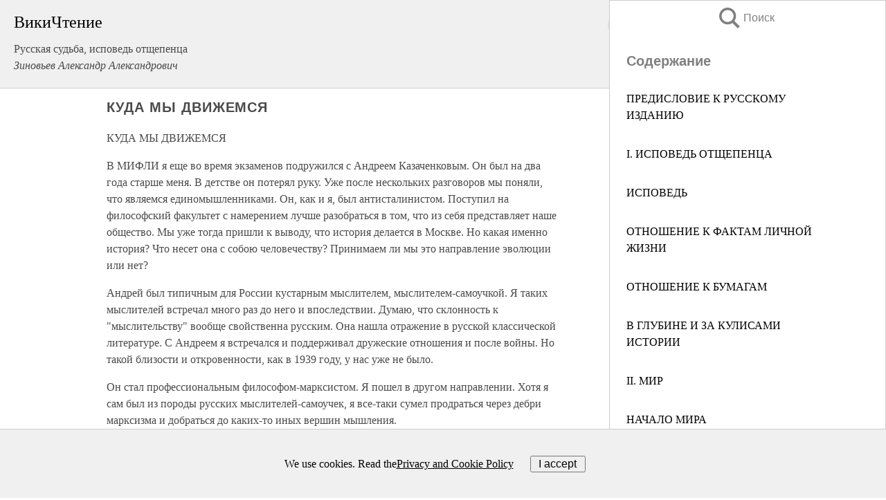

--- FILE ---
content_type: text/html; charset=UTF-8
request_url: https://biography.wikireading.ru/70921
body_size: 25036
content:
<!doctype html>



<html><head>

<!-- Yandex.RTB -->
<script>window.yaContextCb=window.yaContextCb||[]</script>
<script src="https://yandex.ru/ads/system/context.js" async></script>

  <meta charset="utf-8">
  <title>КУДА МЫ ДВИЖЕМСЯ. Русская судьба, исповедь отщепенца</title>
  
       <link rel="amphtml" href="https://biography.wikireading.ru/amp70921">
     
  
  <link rel="shortcut icon" type="image/png" href="https://storage.yandexcloud.net/wr4files/favicon.ico">
  <!-- Global site tag (gtag.js) - Google Analytics -->
<script async src="https://www.googletagmanager.com/gtag/js?id=UA-90677494-35"></script><script>
  window.dataLayer = window.dataLayer || [];
  function gtag(){dataLayer.push(arguments);}
  gtag('js', new Date());

  gtag('config', 'UA-90677494-35');
</script>  
  
 <meta name="viewport" content="width=device-width,minimum-scale=1,initial-scale=1">

  
<script type="text/javascript"  async="" src="https://cdn.ampproject.org/v0.js"></script>
<script type="text/javascript" custom-element="amp-sidebar" src="https://cdn.ampproject.org/v0/amp-sidebar-0.1.js" async=""></script>
<script type="text/javascript" async custom-element="amp-fx-collection" src="https://cdn.ampproject.org/v0/amp-fx-collection-0.1.js"></script>

<script async custom-element="amp-user-notification" src="https://cdn.ampproject.org/v0/amp-user-notification-0.1.js"></script>

  



 <style>/*! Bassplate | MIT License | http://github.com/basscss/bassplate */
  
  
  
  .lrpromo-container {
  background-color: #f5f5f5;
  border: 1px solid #e0e0e0;
  border-radius: 5px;
  padding: 15px;
  margin: 20px 0;
  font-family: Arial, sans-serif;
  max-width: 100%;
}
.lrpromo-flex {
  display: flex;
  align-items: center;
  justify-content: space-between;
  flex-wrap: wrap;
}
.lrpromo-content {
  flex: 1;
  min-width: 200px;
  margin-bottom:50px;
}
.lrpromo-heading {
  color: #000000;
  margin-top: 0;
  margin-bottom: 10px;
  font-size: 18px;
}
.lrpromo-text {
  margin-top: 0;
  margin-bottom: 10px;
  font-size: 16px;
}
.lrpromo-highlight {
  color: #ff6600;
  font-size: 18px;
  font-weight: bold;
}
.lrpromo-button {
  display: inline-block;
  background-color: #4682B4;
  color: white;
  text-decoration: none;
  padding: 10px 20px;
  border-radius: 4px;
  font-weight: bold;
  margin-top: 5px;
}
.lrpromo-image-container {
  margin-right: 20px;
  text-align: center;
}
.lrpromo-image {
  max-width: 100px;
  height: auto;
  display: block;
  margin: 0 auto;
  border-radius: 15px;
}
  
  
 
  /* some basic button styling */
      .favorite-button input[type=submit] {
        width: 48px;
        height: 48px;
        cursor: pointer;
        border: none;
        margin: 4px;
        transition: background 300ms ease-in-out;
		
      }
      .favorite-button amp-list {
        margin: var(--space-2);
      }

      .favorite-button .heart-fill {
        background: url('data:image/svg+xml;utf8,<svg xmlns="http://www.w3.org/2000/svg" width="48" height="48" viewBox="0 0 48 48"><path d="M34 6h-20c-2.21 0-3.98 1.79-3.98 4l-.02 32 14-6 14 6v-32c0-2.21-1.79-4-4-4z"/><path d="M0 0h48v48h-48z" fill="none"/></svg>');
      }
      .favorite-button .heart-border {
        background: url('data:image/svg+xml;utf8,<svg xmlns="http://www.w3.org/2000/svg" width="48" height="48" viewBox="0 0 48 48"><path d="M34 6h-20c-2.21 0-3.98 1.79-3.98 4l-.02 32 14-6 14 6v-32c0-2.21-1.79-4-4-4zm0 30l-10-4.35-10 4.35v-26h20v26z"/><path d="M0 0h48v48h-48z" fill="none"/></svg>');
      }
      /* While the page loads we show a grey heart icon to indicate that the functionality is not yet available. */
      .favorite-button .heart-loading,
      .favorite-button .heart-loading[placeholder] {
        background: url('data:image/svg+xml;utf8,<svg xmlns="http://www.w3.org/2000/svg" width="48" height="48" viewBox="0 0 48 48"><path d="M34 6h-20c-2.21 0-3.98 1.79-3.98 4l-.02 32 14-6 14 6v-32c0-2.21-1.79-4-4-4zm0 30l-10-4.35-10 4.35v-26h20v26z"/><path d="M0 0h48v48h-48z" fill="none"/></svg>');
      }
      .favorite-button .favorite-container {
        display: flex;
        align-items: center;
        justify-content: center;
      }
      .favorite-button .favorite-count {
	    
        display: flex;
        align-items: center;
        justify-content: center;
        padding: var(--space-1);
        margin-left: var(--space-1);
        position: relative;
        width: 48px;
        background: var(--color-primary);
        border-radius: .4em;
        color: var(--color-text-light);
      }
	  
	  
	  
	  
      .favorite-button .favorite-count.loading {
        color: #ccc;
        background: var(--color-bg-light);
      }
      .favorite-button .favorite-count.loading:after {
        border-right-color: var(--color-bg-light);
      }
      .favorite-button .favorite-count:after {
        content: '';
        position: absolute;
        left: 0;
        top: 50%;
        width: 0;
        height: 0;
        border: var(--space-1) solid transparent;
        border-right-color: var(--color-primary);
        border-left: 0;
        margin-top: calc(-1 * var(--space-1));
        margin-left: calc(-1 * var(--space-1));
      }
      /* A simple snackbar to show an error */
      #favorite-failed-message {
        display: flex;
        justify-content: space-between;
        position: fixed;
        bottom: 0;
        left: 0;
        right: 0;
        margin: 0 auto;
        width: 100%;
        max-width: 450px;
        background: #323232;
        color: white;
        padding: 1rem 1.5rem;
        z-index: 1000;
      }
      #favorite-failed-message div {
        color: #64dd17;
        margin: 0 1rem;
        cursor: pointer;
      }
  
     amp-img.contain img {
   object-fit: contain;
 }
 .fixed-height-container {
   position: relative;
   width: 100%;
   height: 300px;
 }
 
 .paddingleft10{
 padding-left:10px;
 }
 

 
 .color-light-grey{
 color:#CCCCCC;
 }
 
 .margin-bottom20{
 margin-bottom:20px;
 }
 
 .margin-bottom30{
 margin-bottom:30px;
 }
 
 .margin-top15{
 margin-top:15px;
 }
 
 .margin-top20{
 margin-top:20px;
 }
 
 .margin-top30{
 margin-top:30px;
 }
.margin-left15{margin-left:15px}

margin-left10{margin-left:10px}

.custom-central-block{max-width:700px;margin:0 auto;display:block}


 
  .h1class{
 font-size:20px;
 line-height:45px;
 font-weight:bold;
 line-height:25px;
 margin-top:15px;
 padding-bottom:10px;
 }
 
.font-family-1{font-family: Geneva, Arial, Helvetica, sans-serif;}
 

 
 .custom_down_soder{
  font-size:10px;
  margin-left:3px;
 }
 
 
  .custom_search_input {
        
		
		margin-top:15px;

        margin-right:10px;
        
		width:100%;
		height:50px;
		font-size:16px
      }
  
  .menu_button {
 width:30px;
 height:30px;
background: url('data:image/svg+xml;utf8,<svg xmlns="http://www.w3.org/2000/svg" width="30" height="30" viewBox="0 0 24 24"><path style="fill:gray;" d="M6,15h12c0.553,0,1,0.447,1,1v1c0,0.553-0.447,1-1,1H6c-0.553,0-1-0.447-1-1v-1C5,15.447,5.447,15,6,15z M5,11v1c0,0.553,0.447,1,1,1h12c0.553,0,1-0.447,1-1v-1c0-0.553-0.447-1-1-1H6C5.447,10,5,10.447,5,11z M5,6v1c0,0.553,0.447,1,1,1h12c0.553,0,1-0.447,1-1V6c0-0.553-0.447-1-1-1H6C5.447,5,5,5.447,5,6z"/></svg>');
border:hidden;
cursor:pointer;
background-repeat:no-repeat;
     }

	  
	  
 .search_button {
 width:30px;
 height:30px;
background: url('data:image/svg+xml;utf8,<svg xmlns="http://www.w3.org/2000/svg" width="30" height="30" viewBox="0 0 24 24"><path style="fill:gray;" d="M23.809 21.646l-6.205-6.205c1.167-1.605 1.857-3.579 1.857-5.711 0-5.365-4.365-9.73-9.731-9.73-5.365 0-9.73 4.365-9.73 9.73 0 5.366 4.365 9.73 9.73 9.73 2.034 0 3.923-.627 5.487-1.698l6.238 6.238 2.354-2.354zm-20.955-11.916c0-3.792 3.085-6.877 6.877-6.877s6.877 3.085 6.877 6.877-3.085 6.877-6.877 6.877c-3.793 0-6.877-3.085-6.877-6.877z"/></svg>');
border:hidden;
cursor:pointer;
background-repeat:no-repeat;
     }
	  
.custom_right_sidebar{
padding:10px;  
background-color:#fff;
color:#000;
min-width:300px;
width:500px
 }
 
 .custom_sidebar{
background-color:#fff;
color:#000;
min-width:300px;
width:500px
 }
 
.wr_logo{
font-size:24px;
color:#000000;
margin-bottom:15px
} 
 
.custom-start-block{
background-color:#f0f0f0;
border-bottom-color:#CCCCCC;
border-bottom-style:solid;
border-bottom-width:1px;
padding:20px;
padding-top:70px;
} 

.custom-last-block{
background-color:#f0f0f0;
border-top-color:#CCCCCC;
border-top-style:solid;
border-top-width:1px;
padding:20px;
} 

.none-underline{text-decoration:none;}

.footer-items{margin:0 auto; width:180px; }

.cusom-share-button-position{float:right  }
.cusom-search-button-position{position:absolute; right:50%; z-index:999; top:10px;  }

.bpadding-bottom-60{padding-bottom:60px;}
.custom_padding_sidebar{padding-bottom:60px; padding-top:60px}



 p{margin-top:10px; }
 .top5{margin-top:5px; }
 .top10{margin-top:20px; display:block}
 
 amp-social-share[type="vk"] {
  background-image: url("https://storage.yandexcloud.net/wr4files/vk-icon.png");
}

 .custom-img{object-fit: cover; max-width:100%; margin: 0 auto; display: block;}


.custom-selection-search-button{font-weight:bold; color:#666666; margin-left:10px}

.custom-select-search-button{cursor:pointer; color:#666666; margin-left:10px; text-decoration: underline;}

.custom-selected-item{font-weight:bold; font-size:20px}


.custom-footer{background-color:#fff; color:#000; position:fixed; bottom:0; 
z-index:99;
width:100%;
border-top-color:#CCCCCC;
border-top-style:solid;
border-top-width:0.7px;
height:50px
}


.custom-header{
background-color:#fff; 
color:#000; 
z-index:999;
width:100%;
border-bottom-color:#CCCCCC;
border-bottom-style:solid;
border-bottom-width:0.7px;
height:50px;
z-index:99999999;

}

.custom_ad_height{height:300px}

.desktop_side_block{
display:block;
position:fixed;
overflow:auto; 
height:100%;
 right: 0;
 top:0;
 
 background: whitesmoke;overflow-y: scroll;border:1px solid;
 border-color:#CCCCCC;
 z-index:99;
}


.desktop_side_block::-webkit-scrollbar-track {border-radius: 4px;}
.desktop_side_block::-webkit-scrollbar {width: 6px;}
.desktop_side_block::-webkit-scrollbar-thumb {border-radius: 4px;background: #CCCCCC;}
.desktop_side_block::-webkit-scrollbar-thumb {background:  #CCCCCC;}


@media (min-width: 1100px) { body { width:75% } main {width:700px} .ampstart-sidebar{width:400px} .custom-start-block{padding-right:50px; padding-top:20px;} .custom-header{visibility: hidden;} .ampstart-faq-item{width:300px}}
@media (min-width: 900px) and (max-width: 1100px)  { body { width:80% } main {width:600px} .ampstart-sidebar{width:300px} .custom-start-block{padding-right:50px; padding-top:20px;} .custom-header{visibility: hidden;} .ampstart-faq-item{width:300px}}


.padding-bootom-30{padding-bottom:30px}

.padding-bootom-70{padding-bottom:70px}

.padding-left-35{padding-left:35px}

.padding-left-30{padding-left:30px}

.border-bottom-gray{border-bottom: 1px solid gray;}

.width-75{width:75px}

.width-225{width:225px}

.color-gray{color:gray;}

.bold{font-weight:bold}

.font-size-12{font-size:12px}

.font-size-14{font-size:14px}

.font-20{font-size:20px}

.crop_text {
    white-space: nowrap; 
    overflow: hidden; 
    text-overflow: ellipsis; 
	padding-left:5px;
	padding-right:5px;
   }
.overflow-hidden{ overflow:hidden;} 

.right-position{margin-left: auto; margin-right: 0;}

.center-position{margin:0 auto}

.display-block{display:block}

.poinrer{cursor:pointer}

.clean_button{border: none; outline: none; background:none}

.height-70{height:70px} 

.line-height-15{line-height:15px}

.custom-notification{
        position: fixed;
        padding:100px 100px;
        top: 0;
        width:100%;
        height:100%;  
        display: block;
        z-index:9;
		background-color:#FFFFFF      
    }  
	
	/*----------------------------------------------------------------------------------------------------------------------------------*/


 
 
      html {
        font-family:Georgia, serif;
        line-height: 1.15;
        -ms-text-size-adjust: 100%;
        -webkit-text-size-adjust: 100%;
      }
      body {
        margin: 0;
      }
      article,
      aside,
      footer,
      header,
      nav,
      section {
        display: block;
      }
      h1 {
        font-size: 2em;
        margin: 0.67em 0;
      }
      figcaption,
      figure,
      main {
        display: block;
      }
      figure {
        margin: 1em 40px;
      }
      hr {
        box-sizing: content-box;
        height: 0;
        overflow: visible;
      }
      pre {
        font-family: monospace, monospace;
        font-size: 1em;
      }
      a {
        background-color: transparent;
        -webkit-text-decoration-skip: objects;
      }
      a:active,
      a:hover {
        outline-width: 0;
      }
      abbr[title] {
        border-bottom: none;
        text-decoration: underline;
        text-decoration: underline dotted;
      }
      b,
      strong {
        font-weight: inherit;
        font-weight: bolder;
      }
      code,
      kbd,
      samp {
        font-family: monospace, monospace;
        font-size: 1em;
      }
      dfn {
        font-style: italic;
      }
      mark {
        background-color: #ff0;
        color: #000;
      }
      small {
        font-size: 80%;
      }
      sub,
      sup {
        font-size: 75%;
        line-height: 0;
        position: relative;
        vertical-align: baseline;
      }
      sub {
        bottom: -0.25em;
      }
      sup {
        top: -0.5em;
      }
      audio,
      video {
        display: inline-block;
      }
      audio:not([controls]) {
        display: none;
        height: 0;
      }
      img {
        border-style: none;
      }
      svg:not(:root) {
        overflow: hidden;
      }
      button,
      input,
      optgroup,
      select,
      textarea {
        font-family: sans-serif;
        font-size: 100%;
        line-height: 1.15;
        margin: 0;
      }
      button,
      input {
        overflow: visible;
      }
      button,
      select {
        text-transform: none;
      }
      [type='reset'],
      [type='submit'],
      button,
      html [type='button'] {
        -webkit-appearance: button;
      }
      [type='button']::-moz-focus-inner,
      [type='reset']::-moz-focus-inner,
      [type='submit']::-moz-focus-inner,
      button::-moz-focus-inner {
        border-style: none;
        padding: 0;
      }
      [type='button']:-moz-focusring,
      [type='reset']:-moz-focusring,
      [type='submit']:-moz-focusring,
      button:-moz-focusring {
        outline: 1px dotted ButtonText;
      }
      fieldset {
        border: 1px solid silver;
        margin: 0 2px;
        padding: 0.35em 0.625em 0.75em;
      }
      legend {
        box-sizing: border-box;
        color: inherit;
        display: table;
        max-width: 100%;
        padding: 0;
        white-space: normal;
      }
      progress {
        display: inline-block;
        vertical-align: baseline;
      }
      textarea {
        overflow: auto;
      }
      [type='checkbox'],
      [type='radio'] {
        box-sizing: border-box;
        padding: 0;
      }
      [type='number']::-webkit-inner-spin-button,
      [type='number']::-webkit-outer-spin-button {
        height: auto;
      }
      [type='search'] {
        -webkit-appearance: textfield;
        outline-offset: -2px;
      }
      [type='search']::-webkit-search-cancel-button,
      [type='search']::-webkit-search-decoration {
        -webkit-appearance: none;
      }
      ::-webkit-file-upload-button {
        -webkit-appearance: button;
        font: inherit;
      }
      details,
      menu {
        display: block;
      }
      summary {
        display: list-item;
      }
      canvas {
        display: inline-block;
      }
      [hidden],
      template {
        display: none;
      }
      .h00 {
        font-size: 4rem;
      }
      .h0,
      .h1 {
        font-size: 3rem;
      }
      .h2 {
        font-size: 2rem;
      }
      .h3 {
        font-size: 1.5rem;
      }
      .h4 {
        font-size: 1.125rem;
      }
      .h5 {
        font-size: 0.875rem;
      }
      .h6 {
        font-size: 0.75rem;
      }
      .font-family-inherit {
        font-family: inherit;
      }
      .font-size-inherit {
        font-size: inherit;
      }
      .text-decoration-none {
        text-decoration: none;
      }
      .bold {
        font-weight: 700;
      }
      .regular {
        font-weight: 400;
      }
      .italic {
        font-style: italic;
      }
      .caps {
        text-transform: uppercase;
        letter-spacing: 0.2em;
      }
      .left-align {
        text-align: left;
      }
      .center {
        text-align: center;
      }
      .right-align {
        text-align: right;
      }
      .justify {
        text-align: justify;
      }
      .nowrap {
        white-space: nowrap;
      }
      .break-word {
        word-wrap: break-word;
      }
      .line-height-1 {
        line-height: 1rem;
      }
      .line-height-2 {
        line-height: 1.125rem;
      }
      .line-height-3 {
        line-height: 1.5rem;
      }
      .line-height-4 {
        line-height: 2rem;
      }
      .list-style-none {
        list-style: none;
      }
      .underline {
        text-decoration: underline;
      }
      .truncate {
        max-width: 100%;
        overflow: hidden;
        text-overflow: ellipsis;
        white-space: nowrap;
      }
      .list-reset {
        list-style: none;
        padding-left: 0;
      }
      .inline {
        display: inline;
      }
      .block {
        display: block;
      }
      .inline-block {
        display: inline-block;
      }
      .table {
        display: table;
      }
      .table-cell {
        display: table-cell;
      }
      .overflow-hidden {
        overflow: hidden;
      }
      .overflow-scroll {
        overflow: scroll;
      }
      .overflow-auto {
        overflow: auto;
      }
      .clearfix:after,
      .clearfix:before {
        content: ' ';
        display: table;
      }
      .clearfix:after {
        clear: both;
      }
      .left {
        float: left;
      }
      .right {
        float: right;
      }
      .fit {
        max-width: 100%;
      }
      .max-width-1 {
        max-width: 24rem;
      }
      .max-width-2 {
        max-width: 32rem;
      }
      .max-width-3 {
        max-width: 48rem;
      }
      .max-width-4 {
        max-width: 64rem;
      }
      .border-box {
        box-sizing: border-box;
      }
      .align-baseline {
        vertical-align: baseline;
      }
      .align-top {
        vertical-align: top;
      }
      .align-middle {
        vertical-align: middle;

      }
      .align-bottom {
        vertical-align: bottom;
      }
      .m0 {
        margin: 0;
      }
      .mt0 {
        margin-top: 0;
      }
      .mr0 {
        margin-right: 0;
      }
      .mb0 {
        margin-bottom: 0;
      }
      .ml0,
      .mx0 {
        margin-left: 0;
      }
      .mx0 {
        margin-right: 0;
      }
      .my0 {
        margin-top: 0;
        margin-bottom: 0;
      }
      .m1 {
        margin: 0.5rem;
      }
      .mt1 {
        margin-top: 0.5rem;
      }
      .mr1 {
        margin-right: 0.5rem;
      }
      .mb1 {
        margin-bottom: 0.5rem;
      }
      .ml1,
      .mx1 {
        margin-left: 0.5rem;
      }
      .mx1 {
        margin-right: 0.5rem;
      }
      .my1 {
        margin-top: 0.5rem;
        margin-bottom: 0.5rem;
      }
      .m2 {
        margin: 1rem;
      }
      .mt2 {
        margin-top: 1rem;
      }
      .mr2 {
        margin-right: 1rem;
      }
      .mb2 {
        margin-bottom: 1rem;
      }
      .ml2,
      .mx2 {
        margin-left: 1rem;
      }
      .mx2 {
        margin-right: 1rem;
      }
      .my2 {
        margin-top: 1rem;
        margin-bottom: 1rem;
      }
      .m3 {
        margin: 1.5rem;
      }
      .mt3 {
        margin-top: 1.5rem;
      }
      .mr3 {
        margin-right: 1.5rem;
      }
      .mb3 {
        margin-bottom: 1.5rem;
      }
      .ml3,
      .mx3 {
        margin-left: 1.5rem;
      }
      .mx3 {
        margin-right: 1.5rem;
      }
      .my3 {
        margin-top: 1.5rem;
        margin-bottom: 1.5rem;
      }
      .m4 {
        margin: 2rem;
      }
      .mt4 {
        margin-top: 2rem;
      }
      .mr4 {
        margin-right: 2rem;
      }
      .mb4 {
        margin-bottom: 2rem;
      }
      .ml4,
      .mx4 {
        margin-left: 2rem;
      }
      .mx4 {
        margin-right: 2rem;
      }
      .my4 {
        margin-top: 2rem;
        margin-bottom: 2rem;
      }
      .mxn1 {
        margin-left: calc(0.5rem * -1);
        margin-right: calc(0.5rem * -1);
      }
      .mxn2 {
        margin-left: calc(1rem * -1);
        margin-right: calc(1rem * -1);
      }
      .mxn3 {
        margin-left: calc(1.5rem * -1);
        margin-right: calc(1.5rem * -1);
      }
      .mxn4 {
        margin-left: calc(2rem * -1);
        margin-right: calc(2rem * -1);
      }
      .m-auto {
        margin: auto;
      }
      .mt-auto {
        margin-top: auto;
      }
      .mr-auto {
        margin-right: auto;
      }
      .mb-auto {
        margin-bottom: auto;
      }
      .ml-auto,
      .mx-auto {
        margin-left: auto;
      }
      .mx-auto {
        margin-right: auto;
      }
      .my-auto {
        margin-top: auto;
        margin-bottom: auto;
      }
      .p0 {
        padding: 0;
      }
      .pt0 {
        padding-top: 0;
      }
      .pr0 {
        padding-right: 0;
      }
      .pb0 {
        padding-bottom: 0;
      }
      .pl0,
      .px0 {
        padding-left: 0;
      }
      .px0 {
        padding-right: 0;
      }
      .py0 {
        padding-top: 0;
        padding-bottom: 0;
      }
      .p1 {
        padding: 0.5rem;
      }
      .pt1 {
        padding-top: 0.5rem;
      }
      .pr1 {
        padding-right: 0.5rem;
      }
      .pb1 {
        padding-bottom: 0.5rem;
      }
      .pl1 {
        padding-left: 0.5rem;
      }
      .py1 {
        padding-top: 0.5rem;
        padding-bottom: 0.5rem;
      }
      .px1 {
        padding-left: 0.5rem;
        padding-right: 0.5rem;
      }
      .p2 {
        padding: 1rem;
      }
      .pt2 {
        padding-top: 1rem;
      }
      .pr2 {
        padding-right: 1rem;
      }
      .pb2 {
        padding-bottom: 1rem;
      }
      .pl2 {
        padding-left: 1rem;
      }
      .py2 {
        padding-top: 1rem;
        padding-bottom: 1rem;
      }
      .px2 {
        padding-left: 1rem;
        padding-right: 1rem;
      }
      .p3 {
        padding: 1.5rem;
      }
      .pt3 {
        padding-top: 1.5rem;
      }
      .pr3 {
        padding-right: 1.5rem;
      }
      .pb3 {
        padding-bottom: 1.5rem;
      }
      .pl3 {
        padding-left: 1.5rem;
      }
      .py3 {
        padding-top: 1.5rem;
        padding-bottom: 1.5rem;
      }
      .px3 {
        padding-left: 1.5rem;
        padding-right: 1.5rem;
      }
      .p4 {
        padding: 2rem;
      }
      .pt4 {
        padding-top: 2rem;
      }
      .pr4 {
        padding-right: 2rem;
      }
      .pb4 {
        padding-bottom: 2rem;
      }
      .pl4 {
        padding-left: 2rem;
      }
      .py4 {
        padding-top: 2rem;
        padding-bottom: 2rem;
      }
      .px4 {
        padding-left: 2rem;
        padding-right: 2rem;
      }
      .col {
        float: left;
      }
      .col,
      .col-right {
        box-sizing: border-box;
      }
      .col-right {
        float: right;
      }
      .col-1 {
        width: 8.33333%;
      }
      .col-2 {
        width: 16.66667%;
      }
      .col-3 {
        width: 25%;
      }
      .col-4 {
        width: 33.33333%;
      }
      .col-5 {
        width: 41.66667%;
      }
      .col-6 {
        width: 50%;
      }
      .col-7 {
        width: 58.33333%;
      }
      .col-8 {
        width: 66.66667%;
      }
      .col-9 {
        width: 75%;
      }
      .col-10 {
        width: 83.33333%;
      }
      .col-11 {
        width: 91.66667%;
      }
      .col-12 {
        width: 100%;
      }
      @media (min-width: 40.06rem) {
        .sm-col {
          float: left;
          box-sizing: border-box;
        }
        .sm-col-right {
          float: right;
          box-sizing: border-box;
        }
        .sm-col-1 {
          width: 8.33333%;
        }
        .sm-col-2 {
          width: 16.66667%;
        }
        .sm-col-3 {
          width: 25%;
        }
        .sm-col-4 {
          width: 33.33333%;
        }
        .sm-col-5 {
          width: 41.66667%;
        }
        .sm-col-6 {
          width: 50%;
        }
        .sm-col-7 {
          width: 58.33333%;
        }
        .sm-col-8 {
          width: 66.66667%;
        }
        .sm-col-9 {
          width: 75%;
        }
        .sm-col-10 {
          width: 83.33333%;
        }
        .sm-col-11 {
          width: 91.66667%;
        }
        .sm-col-12 {
          width: 100%;
        }
      }
      @media (min-width: 52.06rem) {
        .md-col {
          float: left;
          box-sizing: border-box;
        }
        .md-col-right {
          float: right;
          box-sizing: border-box;
        }
        .md-col-1 {
          width: 8.33333%;
        }
        .md-col-2 {
          width: 16.66667%;
        }
        .md-col-3 {
          width: 25%;
        }
        .md-col-4 {
          width: 33.33333%;
        }
        .md-col-5 {
          width: 41.66667%;
        }
        .md-col-6 {
          width: 50%;
        }
        .md-col-7 {
          width: 58.33333%;
        }
        .md-col-8 {
          width: 66.66667%;
        }
        .md-col-9 {
          width: 75%;
        }
        .md-col-10 {
          width: 83.33333%;
        }
        .md-col-11 {
          width: 91.66667%;
        }
        .md-col-12 {
          width: 100%;
        }
      }
      @media (min-width: 64.06rem) {
        .lg-col {
          float: left;
          box-sizing: border-box;
        }
        .lg-col-right {
          float: right;
          box-sizing: border-box;
        }
        .lg-col-1 {
          width: 8.33333%;
        }
        .lg-col-2 {
          width: 16.66667%;
        }
        .lg-col-3 {
          width: 25%;
        }
        .lg-col-4 {
          width: 33.33333%;
        }
        .lg-col-5 {
          width: 41.66667%;
        }
        .lg-col-6 {
          width: 50%;
        }
        .lg-col-7 {
          width: 58.33333%;
        }
        .lg-col-8 {
          width: 66.66667%;
        }
        .lg-col-9 {
          width: 75%;
        }
        .lg-col-10 {
          width: 83.33333%;
        }
        .lg-col-11 {
          width: 91.66667%;
        }
        .lg-col-12 {
          width: 100%;
        }
      }
      .flex {
        display: -ms-flexbox;
        display: flex;
      }
      @media (min-width: 40.06rem) {
        .sm-flex {
          display: -ms-flexbox;
          display: flex;
        }
      }
      @media (min-width: 52.06rem) {
        .md-flex {
          display: -ms-flexbox;
          display: flex;
        }
      }
      @media (min-width: 64.06rem) {
        .lg-flex {
          display: -ms-flexbox;
          display: flex;
        }
      }
      .flex-column {
        -ms-flex-direction: column;
        flex-direction: column;
      }
      .flex-wrap {
        -ms-flex-wrap: wrap;
        flex-wrap: wrap;
      }
      .items-start {
        -ms-flex-align: start;
        align-items: flex-start;
      }
      .items-end {
        -ms-flex-align: end;
        align-items: flex-end;
      }
      .items-center {
        -ms-flex-align: center;
        align-items: center;
      }
      .items-baseline {
        -ms-flex-align: baseline;
        align-items: baseline;
      }
      .items-stretch {
        -ms-flex-align: stretch;
        align-items: stretch;
      }
      .self-start {
        -ms-flex-item-align: start;
        align-self: flex-start;
      }
      .self-end {
        -ms-flex-item-align: end;
        align-self: flex-end;
      }
      .self-center {
        -ms-flex-item-align: center;
        -ms-grid-row-align: center;
        align-self: center;
      }
      .self-baseline {
        -ms-flex-item-align: baseline;
        align-self: baseline;
      }
      .self-stretch {
        -ms-flex-item-align: stretch;
        -ms-grid-row-align: stretch;
        align-self: stretch;
      }
      .justify-start {
        -ms-flex-pack: start;
        justify-content: flex-start;
      }
      .justify-end {
        -ms-flex-pack: end;
        justify-content: flex-end;
      }
      .justify-center {
        -ms-flex-pack: center;
        justify-content: center;
      }
      .justify-between {
        -ms-flex-pack: justify;
        justify-content: space-between;
      }
      .justify-around {
        -ms-flex-pack: distribute;
        justify-content: space-around;
      }
      .justify-evenly {
        -ms-flex-pack: space-evenly;
        justify-content: space-evenly;
      }
      .content-start {
        -ms-flex-line-pack: start;
        align-content: flex-start;
      }
      .content-end {
        -ms-flex-line-pack: end;
        align-content: flex-end;
      }
      .content-center {
        -ms-flex-line-pack: center;
        align-content: center;
      }
      .content-between {
        -ms-flex-line-pack: justify;
        align-content: space-between;
      }
      .content-around {
        -ms-flex-line-pack: distribute;
        align-content: space-around;
      }
      .content-stretch {
        -ms-flex-line-pack: stretch;
        align-content: stretch;
      }
      .flex-auto {

        -ms-flex: 1 1 auto;
        flex: 1 1 auto;
        min-width: 0;
        min-height: 0;
      }
      .flex-none {
        -ms-flex: none;
        flex: none;
      }
      .order-0 {
        -ms-flex-order: 0;
        order: 0;
      }
      .order-1 {
        -ms-flex-order: 1;
        order: 1;
      }
      .order-2 {
        -ms-flex-order: 2;
        order: 2;
      }
      .order-3 {
        -ms-flex-order: 3;
        order: 3;
      }
      .order-last {
        -ms-flex-order: 99999;
        order: 99999;
      }
      .relative {
        position: relative;
      }
      .absolute {
        position: absolute;
      }
      .fixed {
        position: fixed;
      }
      .top-0 {
        top: 0;
      }
      .right-0 {
        right: 0;
      }
      .bottom-0 {
        bottom: 0;
      }
      .left-0 {
        left: 0;
      }
      .z1 {
        z-index: 1;
      }
      .z2 {
        z-index: 2;
      }
      .z3 {
        z-index: 3;
      }
      .z4 {
        z-index: 4;
      }
      .border {
        border-style: solid;
        border-width: 1px;
      }
      .border-top {
        border-top-style: solid;
        border-top-width: 1px;
      }
      .border-right {
        border-right-style: solid;
        border-right-width: 1px;
      }
      .border-bottom {
        border-bottom-style: solid;
        border-bottom-width: 1px;
      }
      .border-left {
        border-left-style: solid;
        border-left-width: 1px;
      }
      .border-none {
        border: 0;
      }
      .rounded {
        border-radius: 3px;
      }
      .circle {
        border-radius: 50%;
      }
      .rounded-top {
        border-radius: 3px 3px 0 0;
      }
      .rounded-right {
        border-radius: 0 3px 3px 0;
      }
      .rounded-bottom {
        border-radius: 0 0 3px 3px;
      }
      .rounded-left {
        border-radius: 3px 0 0 3px;
      }
      .not-rounded {
        border-radius: 0;
      }
      .hide {
        position: absolute;
        height: 1px;
        width: 1px;
        overflow: hidden;
        clip: rect(1px, 1px, 1px, 1px);
      }
      @media (max-width: 40rem) {
        .xs-hide {
          display: none;
        }
      }
      @media (min-width: 40.06rem) and (max-width: 52rem) {
        .sm-hide {
          display: none;
        }
      }
      @media (min-width: 52.06rem) and (max-width: 64rem) {
        .md-hide {
          display: none;
        }
      }
      @media (min-width: 64.06rem) {
        .lg-hide {
          display: none;
        }
      }
      .display-none {
        display: none;
      }
      * {
        box-sizing: border-box;
      }
	  

      body {
        background: #fff;
        color: #4a4a4a;
        font-family:Georgia, serif;
        min-width: 315px;
        overflow-x: hidden;
       /* font-smooth: always;
        -webkit-font-smoothing: antialiased;*/
      }
      main {
       margin: 0 auto;
      }
    
      .ampstart-accent {
        color: #003f93;
      }
      #content:target {
        margin-top: calc(0px - 3.5rem);
        padding-top: 3.5rem;
      }
      .ampstart-title-lg {
        font-size: 3rem;
        line-height: 3.5rem;
        letter-spacing: 0.06rem;
      }
      .ampstart-title-md {
        font-size: 2rem;
        line-height: 2.5rem;
        letter-spacing: 0.06rem;
      }
      .ampstart-title-sm {
        font-size: 1.5rem;
        line-height: 2rem;
        letter-spacing: 0.06rem;
      }
      .ampstart-subtitle,
      body {
        line-height: 1.5rem;
        letter-spacing: normal;
      }
      .ampstart-subtitle {
        color: #003f93;
        font-size: 1rem;
      }
      .ampstart-byline,

      .ampstart-caption,
      .ampstart-hint,
      .ampstart-label {
        font-size: 0.875rem;
        color: #4f4f4f;
        line-height: 1.125rem;
        letter-spacing: 0.06rem;
      }
      .ampstart-label {
        text-transform: uppercase;
      }
      .ampstart-footer,
      .ampstart-small-text {
        font-size: 0.75rem;
        line-height: 1rem;
        letter-spacing: 0.06rem;
      }
      .ampstart-card {
        box-shadow: 0 1px 1px 0 rgba(0, 0, 0, 0.14),
          0 1px 1px -1px rgba(0, 0, 0, 0.14), 0 1px 5px 0 rgba(0, 0, 0, 0.12);
      }
      .h1,
      h1 {
        font-size: 3rem;
        line-height: 3.5rem;
      }
      .h2,
      h2 {
        font-size: 2rem;
        line-height: 2.5rem;
      }
      .h3,
      h3 {
        font-size: 1.5rem;
        line-height: 2rem;
      }
      .h4,
      h4 {
        font-size: 1.125rem;
        line-height: 1.5rem;
      }
      .h5,
      h5 {
        font-size: 0.875rem;
        line-height: 1.125rem;
      }
      .h6,
      h6 {
        font-size: 0.75rem;
        line-height: 1rem;
      }
      h1,
      h2,
      h3,
      h4,
      h5,
      h6 {
        margin: 0;
        padding: 0;
        font-weight: 400;
        letter-spacing: 0.06rem;
      }
      a,
      a:active,
      a:visited {
        color: inherit;
      }
      .ampstart-btn {
        font-family: inherit;
        font-weight: inherit;
        font-size: 1rem;
        line-height: 1.125rem;
        padding: 0.7em 0.8em;
        text-decoration: none;
        white-space: nowrap;
        word-wrap: normal;
        vertical-align: middle;
        cursor: pointer;
        background-color: #000;
        color: #fff;
        border: 1px solid #fff;
      }
      .ampstart-btn:visited {
        color: #fff;
      }
      .ampstart-btn-secondary {
        background-color: #fff;
        color: #000;
        border: 1px solid #000;
      }
      .ampstart-btn-secondary:visited {
        color: #000;
      }
      .ampstart-btn:active .ampstart-btn:focus {
        opacity: 0.8;
      }
      .ampstart-btn[disabled],
      .ampstart-btn[disabled]:active,
      .ampstart-btn[disabled]:focus,
      .ampstart-btn[disabled]:hover {
        opacity: 0.5;
        outline: 0;
        cursor: default;
      }
      .ampstart-dropcap:first-letter {
        color: #000;
        font-size: 3rem;
        font-weight: 700;
        float: left;
        overflow: hidden;
        line-height: 3rem;
        margin-left: 0;
        margin-right: 0.5rem;
      }
      .ampstart-initialcap {
        padding-top: 1rem;
        margin-top: 1.5rem;
      }
      .ampstart-initialcap:first-letter {
        color: #000;
        font-size: 3rem;
        font-weight: 700;
        margin-left: -2px;
      }
      .ampstart-pullquote {
        border: none;
        border-left: 4px solid #000;
        font-size: 1.5rem;
        padding-left: 1.5rem;
      }
      .ampstart-byline time {
        font-style: normal;
        white-space: nowrap;
      }
      .amp-carousel-button-next {
        background-image: url('data:image/svg+xml;charset=utf-8,<svg width="18" height="18" viewBox="0 0 34 34" xmlns="http://www.w3.org/2000/svg"><title>Next</title><path d="M25.557 14.7L13.818 2.961 16.8 0l16.8 16.8-16.8 16.8-2.961-2.961L25.557 18.9H0v-4.2z" fill="%23FFF" fill-rule="evenodd"/></svg>');
      }
      .amp-carousel-button-prev {
        background-image: url('data:image/svg+xml;charset=utf-8,<svg width="18" height="18" viewBox="0 0 34 34" xmlns="http://www.w3.org/2000/svg"><title>Previous</title><path d="M33.6 14.7H8.043L19.782 2.961 16.8 0 0 16.8l16.8 16.8 2.961-2.961L8.043 18.9H33.6z" fill="%23FFF" fill-rule="evenodd"/></svg>');
      }
      .ampstart-dropdown {
        min-width: 200px;
      }
      .ampstart-dropdown.absolute {
        z-index: 100;
      }
      .ampstart-dropdown.absolute > section,
      .ampstart-dropdown.absolute > section > header {

        height: 100%;
      }
      .ampstart-dropdown > section > header {
        background-color: #000;
        border: 0;
        color: #fff;
      }
      .ampstart-dropdown > section > header:after {
        display: inline-block;
        content: '+';
        padding: 0 0 0 1.5rem;
        color: #003f93;
      }
      .ampstart-dropdown > [expanded] > header:after {
        content: '–';
      }
      .absolute .ampstart-dropdown-items {
        z-index: 200;
      }
      .ampstart-dropdown-item {
        background-color: #000;
        color: #003f93;
        opacity: 0.9;
      }
      .ampstart-dropdown-item:active,
      .ampstart-dropdown-item:hover {
        opacity: 1;
      }
      .ampstart-footer {
        background-color: #fff;
        color: #000;
        padding-top: 5rem;
        padding-bottom: 5rem;
      }
      .ampstart-footer .ampstart-icon {
        fill: #000;
      }
      .ampstart-footer .ampstart-social-follow li:last-child {
        margin-right: 0;
      }
      .ampstart-image-fullpage-hero {
        color: #fff;
      }
      .ampstart-fullpage-hero-heading-text,
      .ampstart-image-fullpage-hero .ampstart-image-credit {
        -webkit-box-decoration-break: clone;
        box-decoration-break: clone;
        background: #000;
        padding: 0 1rem 0.2rem;
      }
      .ampstart-image-fullpage-hero > amp-img {
        max-height: calc(100vh - 3.5rem);
      }
      .ampstart-image-fullpage-hero > amp-img img {
        -o-object-fit: cover;
        object-fit: cover;
      }
      .ampstart-fullpage-hero-heading {
        line-height: 3.5rem;
      }
      .ampstart-fullpage-hero-cta {
        background: transparent;
      }
      .ampstart-readmore {
        background: linear-gradient(0deg, rgba(0, 0, 0, 0.65) 0, transparent);
        color: #fff;
        margin-top: 5rem;
        padding-bottom: 3.5rem;
      }
      .ampstart-readmore:after {
        display: block;
        content: '⌄';
        font-size: 2rem;
      }
      .ampstart-readmore-text {
        background: #000;
      }
      @media (min-width: 52.06rem) {
        .ampstart-image-fullpage-hero > amp-img {
          height: 60vh;
        }
      }
      .ampstart-image-heading {
        color: #fff;
        background: linear-gradient(0deg, rgba(0, 0, 0, 0.65) 0, transparent);
      }
      .ampstart-image-heading > * {
        margin: 0;
      }
      amp-carousel .ampstart-image-with-heading {
        margin-bottom: 0;
      }
      .ampstart-image-with-caption figcaption {
        color: #4f4f4f;
        line-height: 1.125rem;
      }
      amp-carousel .ampstart-image-with-caption {
        margin-bottom: 0;
      }
      .ampstart-input {
        max-width: 100%;
        width: 300px;
        min-width: 100px;
        font-size: 1rem;
        line-height: 1.5rem;
      }
      .ampstart-input [disabled],
      .ampstart-input [disabled] + label {
        opacity: 0.5;
      }
      .ampstart-input [disabled]:focus {
        outline: 0;
      }
      .ampstart-input > input,
      .ampstart-input > select,
      .ampstart-input > textarea {
        width: 100%;
        margin-top: 1rem;
        line-height: 1.5rem;
        border: 0;
        border-radius: 0;
        border-bottom: 1px solid #4a4a4a;
        background: none;
        color: #4a4a4a;
        outline: 0;
      }
      .ampstart-input > label {
        color: #003f93;
        pointer-events: none;
        text-align: left;
        font-size: 0.875rem;
        line-height: 1rem;
        opacity: 0;
        animation: 0.2s;
        animation-timing-function: cubic-bezier(0.4, 0, 0.2, 1);
        animation-fill-mode: forwards;
      }
      .ampstart-input > input:focus,
      .ampstart-input > select:focus,
      .ampstart-input > textarea:focus {
        outline: 0;
      }
      .ampstart-input > input:focus:-ms-input-placeholder,
      .ampstart-input > select:focus:-ms-input-placeholder,
      .ampstart-input > textarea:focus:-ms-input-placeholder {
        color: transparent;
      }
      .ampstart-input > input:focus::placeholder,
      .ampstart-input > select:focus::placeholder,
      .ampstart-input > textarea:focus::placeholder {
        color: transparent;
      }
      .ampstart-input > input:not(:placeholder-shown):not([disabled]) + label,
      .ampstart-input > select:not(:placeholder-shown):not([disabled]) + label,
      .ampstart-input
        > textarea:not(:placeholder-shown):not([disabled])
        + label {
        opacity: 1;
      }
      .ampstart-input > input:focus + label,
      .ampstart-input > select:focus + label,
      .ampstart-input > textarea:focus + label {
        animation-name: a;
      }
      @keyframes a {
        to {
          opacity: 1;
        }
      }
      .ampstart-input > label:after {
        content: '';
        height: 2px;
        position: absolute;
        bottom: 0;
        left: 45%;
        background: #003f93;
        transition: 0.2s;
        transition-timing-function: cubic-bezier(0.4, 0, 0.2, 1);
        visibility: hidden;
        width: 10px;
      }
      .ampstart-input > input:focus + label:after,
      .ampstart-input > select:focus + label:after,
      .ampstart-input > textarea:focus + label:after {
        left: 0;
        width: 100%;
        visibility: visible;
      }
      .ampstart-input > input[type='search'] {
        -webkit-appearance: none;
        -moz-appearance: none;
        appearance: none;
      }
      .ampstart-input > input[type='range'] {
        border-bottom: 0;
      }
      .ampstart-input > input[type='range'] + label:after {
        display: none;
      }
      .ampstart-input > select {
        -webkit-appearance: none;
        -moz-appearance: none;
        appearance: none;
      }
      .ampstart-input > select + label:before {
        content: '⌄';
        line-height: 1.5rem;
        position: absolute;
        right: 5px;
        zoom: 2;
        top: 0;
        bottom: 0;
        color: #003f93;
      }
      .ampstart-input-chk,
      .ampstart-input-radio {
        width: auto;
        color: #4a4a4a;
      }
      .ampstart-input input[type='checkbox'],
      .ampstart-input input[type='radio'] {
        margin-top: 0;
        -webkit-appearance: none;
        -moz-appearance: none;
        appearance: none;
        width: 20px;
        height: 20px;
        border: 1px solid #003f93;
        vertical-align: middle;
        margin-right: 0.5rem;
        text-align: center;
      }
      .ampstart-input input[type='radio'] {
        border-radius: 20px;
      }
      .ampstart-input input[type='checkbox']:not([disabled]) + label,
      .ampstart-input input[type='radio']:not([disabled]) + label {
        pointer-events: auto;
        animation: none;
        vertical-align: middle;
        opacity: 1;
        cursor: pointer;
      }
      .ampstart-input input[type='checkbox'] + label:after,
      .ampstart-input input[type='radio'] + label:after {
        display: none;
      }
      .ampstart-input input[type='checkbox']:after,
      .ampstart-input input[type='radio']:after {
        position: absolute;
        top: 0;
        left: 0;
        bottom: 0;
        right: 0;
        content: ' ';
        line-height: 1.4rem;
        vertical-align: middle;
        text-align: center;
        background-color: #fff;
      }
      .ampstart-input input[type='checkbox']:checked:after {
        background-color: #003f93;
        color: #fff;
        content: '✓';
      }
      .ampstart-input input[type='radio']:checked {
        background-color: #fff;
      }
      .ampstart-input input[type='radio']:after {
        top: 3px;
        bottom: 3px;
        left: 3px;
        right: 3px;
        border-radius: 12px;
      }
      .ampstart-input input[type='radio']:checked:after {
        content: '';
        font-size: 3rem;
        background-color: #003f93;
      }
    /*  .ampstart-input > label,
      _:-ms-lang(x) {
        opacity: 1;
      }
      .ampstart-input > input:-ms-input-placeholder,
      _:-ms-lang(x) {
        color: transparent;
      }
      .ampstart-input > input::placeholder,
      _:-ms-lang(x) {
        color: transparent;
      }
      .ampstart-input > input::-ms-input-placeholder,
      _:-ms-lang(x) {
        color: transparent;
      }*/
      .ampstart-input > select::-ms-expand {
        display: none;
      }
      .ampstart-headerbar {
        background-color: #fff;
        color: #000;
        z-index: 999;
        box-shadow: 0 0 5px 2px rgba(0, 0, 0, 0.1);
      }
      .ampstart-headerbar + :not(amp-sidebar),
      .ampstart-headerbar + amp-sidebar + * {
        margin-top: 3.5rem;
      }
      .ampstart-headerbar-nav .ampstart-nav-item {
        padding: 0 1rem;
        background: transparent;
        opacity: 0.8;
      }
      .ampstart-headerbar-nav {
        line-height: 3.5rem;
      }
      .ampstart-nav-item:active,
      .ampstart-nav-item:focus,
      .ampstart-nav-item:hover {
        opacity: 1;
      }
      .ampstart-navbar-trigger:focus {
        outline: none;
      }
      .ampstart-nav a,
      .ampstart-navbar-trigger,
      .ampstart-sidebar-faq a {
        cursor: pointer;
        text-decoration: none;
      }
      .ampstart-nav .ampstart-label {
        color: inherit;
      }
      .ampstart-navbar-trigger {
        line-height: 3.5rem;
        font-size: 2rem;
      }
      .ampstart-headerbar-nav {
        -ms-flex: 1;
        flex: 1;
      }
      .ampstart-nav-search {
        -ms-flex-positive: 0.5;
        flex-grow: 0.5;
      }
      .ampstart-headerbar .ampstart-nav-search:active,
      .ampstart-headerbar .ampstart-nav-search:focus,
      .ampstart-headerbar .ampstart-nav-search:hover {
        box-shadow: none;
      }
      .ampstart-nav-search > input {
        border: none;
        border-radius: 3px;
        line-height: normal;
      }
      .ampstart-nav-dropdown {
        min-width: 200px;
      }
      .ampstart-nav-dropdown amp-accordion header {
        background-color: #fff;
        border: none;
      }
      .ampstart-nav-dropdown amp-accordion ul {
        background-color: #fff;
      }
      .ampstart-nav-dropdown .ampstart-dropdown-item,
      .ampstart-nav-dropdown .ampstart-dropdown > section > header {
        background-color: #fff;
        color: #000;
      }
      .ampstart-nav-dropdown .ampstart-dropdown-item {
        color: #003f93;
      }
      .ampstart-sidebar {
        background-color: #fff;
        color: #000;
        }
      .ampstart-sidebar .ampstart-icon {
        fill: #003f93;
      }
      .ampstart-sidebar-header {
        line-height: 3.5rem;
        min-height: 3.5rem;
      }
      .ampstart-sidebar .ampstart-dropdown-item,
      .ampstart-sidebar .ampstart-dropdown header,
      .ampstart-sidebar .ampstart-faq-item,
      .ampstart-sidebar .ampstart-nav-item,
      .ampstart-sidebar .ampstart-social-follow {
        margin: 0 0 2rem;
      }
      .ampstart-sidebar .ampstart-nav-dropdown {
        margin: 0;
      }
      .ampstart-sidebar .ampstart-navbar-trigger {
        line-height: inherit;
      }
      .ampstart-navbar-trigger svg {
        pointer-events: none;
      }
      .ampstart-related-article-section {
        border-color: #4a4a4a;
      }
      .ampstart-related-article-section .ampstart-heading {
        color: #4a4a4a;
        font-weight: 400;
      }
      .ampstart-related-article-readmore {
        color: #000;
        letter-spacing: 0;
      }
      .ampstart-related-section-items > li {
        border-bottom: 1px solid #4a4a4a;
      }
      .ampstart-related-section-items > li:last-child {
        border: none;
      }
      .ampstart-related-section-items .ampstart-image-with-caption {
        display: -ms-flexbox;
        display: flex;
        -ms-flex-wrap: wrap;
        flex-wrap: wrap;
        -ms-flex-align: center;
        align-items: center;
        margin-bottom: 0;
      }
      .ampstart-related-section-items .ampstart-image-with-caption > amp-img,
      .ampstart-related-section-items
        .ampstart-image-with-caption
        > figcaption {
        -ms-flex: 1;
        flex: 1;
      }
      .ampstart-related-section-items
        .ampstart-image-with-caption
        > figcaption {
        padding-left: 1rem;
      }
      @media (min-width: 40.06rem) {
        .ampstart-related-section-items > li {
          border: none;
        }
        .ampstart-related-section-items
          .ampstart-image-with-caption
          > figcaption {
          padding: 1rem 0;
        }
        .ampstart-related-section-items .ampstart-image-with-caption > amp-img,
        .ampstart-related-section-items
          .ampstart-image-with-caption
          > figcaption {
          -ms-flex-preferred-size: 100%;
          flex-basis: 100%;
        }
      }
      .ampstart-social-box {
        display: -ms-flexbox;
        display: flex;
      }
      .ampstart-social-box > amp-social-share {
        background-color: #000;
      }
      .ampstart-icon {
        fill: #003f93;
      }
      .ampstart-input {
        width: 100%;
      }
      main .ampstart-social-follow {
        margin-left: auto;
        margin-right: auto;
        width: 315px;
      }
      main .ampstart-social-follow li {
        transform: scale(1.8);
      }
      h1 + .ampstart-byline time {
        font-size: 1.5rem;
        font-weight: 400;
      }




  amp-user-notification.sample-notification {
    
    display: flex;
    align-items: center;
    justify-content: center;
    height:100px;
    padding:15px;
    
background-color: #f0f0f0;
 color:#000; position:fixed; bottom:0; 
z-index:999;
width:100%;
border-top-color:#CCCCCC;
border-top-style:solid;
border-top-width:0.7px;

  }
 
  amp-user-notification.sample-notification > button {
    min-width: 80px;
  }



</style>
</head>
  <body>
      





<!-- Yandex.Metrika counter -->
<script type="text/javascript" >
    (function (d, w, c) {
        (w[c] = w[c] || []).push(function() {
            try {
                w.yaCounter36214395 = new Ya.Metrika({
                    id:36214395,
                    clickmap:true,
                    trackLinks:true,
                    accurateTrackBounce:true
                });
            } catch(e) { }
        });

        var n = d.getElementsByTagName("script")[0],
            s = d.createElement("script"),
            f = function () { n.parentNode.insertBefore(s, n); };
        s.type = "text/javascript";
        s.async = true;
        s.src = "https://mc.yandex.ru/metrika/watch.js";

        if (w.opera == "[object Opera]") {
            d.addEventListener("DOMContentLoaded", f, false);
        } else { f(); }
    })(document, window, "yandex_metrika_callbacks");
</script>
<noscript><div><img src="https://mc.yandex.ru/watch/36214395" style="position:absolute; left:-9999px;" alt="" /></div></noscript>
<!-- /Yandex.Metrika counter -->

<!-- Yandex.RTB R-A-242635-95 -->
<script>
window.yaContextCb.push(() => {
    Ya.Context.AdvManager.render({
        "blockId": "R-A-242635-95",
        "type": "floorAd",
        "platform": "desktop"
    })
})
</script>
<!-- Yandex.RTB R-A-242635-98  -->
<script>
setTimeout(() => {
    window.yaContextCb.push(() => {
        Ya.Context.AdvManager.render({
            "blockId": "R-A-242635-98",
            "type": "fullscreen",
            "platform": "desktop"
        })
    })
}, 10000);
</script>



  <header class="custom-header fixed flex justify-start items-center top-0 left-0 right-0 pl2 pr4 overflow-hidden" amp-fx="float-in-top">
  
  <button on="tap:nav-sidebar.toggle" class="menu_button margin-left10"></button> 
  
  <div class="font-20 center-position padding-left-35">ВикиЧтение</div>
      
      
      
     <button on="tap:sidebar-ggl" class="search_button right-position"></button>
        

      
     
   </header>

  
       <div class="custom-start-block">
		    
           
            
            <script src="https://yastatic.net/share2/share.js" async></script>
<div  class="ya-share2 cusom-share-button-position" data-curtain data-shape="round" data-color-scheme="whiteblack" data-limit="0" data-more-button-type="short" data-services="vkontakte,facebook,telegram,twitter,viber,whatsapp"></div> 
            
  
           <div class="wr_logo">ВикиЧтение</div>
		      
  
          
		  Русская судьба, исповедь отщепенца<br>
          <em>Зиновьев Александр Александрович</em>
          
  
          
          </div>
          
          
          
         
    <aside id="target-element-desktop" class="ampstart-sidebar px3 custom_padding_sidebar desktop_side_block">
       <div class="cusom-search-button-position">
           <button on="tap:sidebar-ggl" class="search_button padding-left-35 margin-left15 color-gray">Поиск</button>
     
       </div>
       <div class="font-family-1 padding-bootom-30 h1class color-gray">Содержание</div>
  </aside>  
     
    <main id="content" role="main" class="">
    
      <article class="recipe-article">
         
          
          
          
          <h1 class="mb1 px3 h1class font-family-1">КУДА МЫ ДВИЖЕМСЯ</h1>
          
   

<script type="text/javascript">
function clcg(){var myDate = new Date();myDate.setMonth(myDate.getMonth() + 12);var expires = "expires="+myDate.toUTCString();document.cookie = "clcg=2; domain=wikireading.ru;"+expires;}</script>
<amp-user-notification id="my-notification7" class="sample-notification custom-footer" layout="nodisplay">
We use cookies. Read the <a rel="nofollow" href="https://wikireading.ru/privacy-en"> Privacy and Cookie Policy</a>
  <button class="mx3" on="tap:my-notification7.dismiss"  onclick="clcg()">I accept</button>
</amp-user-notification>
         

        
          <section class="px3 mb4">
            
      

      
      
          
 
    
<p>КУДА МЫ ДВИЖЕМСЯ</p>
<p>В МИФЛИ я еще во время экзаменов подружился с Андреем Казаченковым. Он был на два года старше меня. В детстве он потерял руку. Уже после нескольких разговоров мы поняли, что являемся единомышленниками. Он, как и я, был антисталинистом. Поступил на философский факультет с намерением лучше разобраться в том, что из себя представляет наше общество. Мы уже тогда пришли к выводу, что история делается в Москве. Но какая именно история? Что несет она с собою человечеству? Принимаем ли мы это направление эволюции или нет?</p><p>Андрей был типичным для России кустарным мыслителем, мыслителем-самоучкой. Я таких мыслителей встречал много раз до него и впоследствии. Думаю, что склонность к "мыслительству" вообще свойственна русским. Она нашла отражение в русской классической литературе. С Андреем я встречался и поддерживал дружеские отношения и после войны. Но такой близости и откровенности, как в 1939 году, у нас уже не было.</p><p>Он стал профессиональным философом-марксистом. Я пошел в другом направлении. Хотя я сам был из породы русских мыслителей-самоучек, я все-таки сумел продраться через дебри марксизма и добраться до каких-то иных вершин мышления.</p>
<div class="yandex-rtb-blocks">
<!-- Yandex.RTB R-A-242635-75 -->
<div id="yandex_rtb_R-A-242635-75"></div>
<script>
  window.yaContextCb.push(()=>{
    Ya.Context.AdvManager.render({
      renderTo: 'yandex_rtb_R-A-242635-75',
      blockId: 'R-A-242635-75'
    })
  })
</script></div>
<p>Может быть, наши разговоры в 1939 году имели для Андрея совсем не тот смысл, какой они имели для меня, но на меня они подействовали очень сильно. Андрей был первым в моей жизни человеком, который говорил о сталинских репрессиях так, как о них стали говорить лишь в хрущевские годы. Я был потрясен тем, что он рассказывал об убийстве Кирова и о процессах против видных деятелей революции, партии и государства. Не знаю, откуда ему все это было известно.</p><p>Я знал о массовых репрессиях в стране. Но они до сих пор не затрагивали меня лично и не казались чем-то несправедливым. В деревне у нас арестовывали людей, но арестовывали, как нам казалось, правильно: они совершали уголовные преступления. Обычными преступлениями такого рода были хищения колхозной и государственной собственности, бесхозяйственность, халатность. О причинах, толкавших обычных людей на эти преступления, мы не думали. Было очевидно, что эти преступления возникли лишь с коллективизацией. Но нужно специальное образование, исследовательские способности и гражданское мужество, чтобы обнаружить причинно-следственную связь в, казалось бы, очевидных явлениях. Прошло семьдесят с лишним лет после революции, в стране появились сотни тысяч образованных людей, занятых в сфере социальных проблем. А многие ли из них видят причины непреходящих трудностей в Советском Союзе в объективных закономерностях самого социального строя страны?! Насколько мне известно, я был первым, кто заговорил об этом профессионально. И может быть, до сих пор являюсь единственным "чудаком" такого рода. Так что же можно было ожидать от советских людей тридцатых годов, боявшихся к тому же даже вообще думать в этом направлении?! Были случаи, когда арестовывали "за политику". Но они тоже казались оправданными: люди "болтали лишнее". А тот факт, что это "лишнее" было правдой, во внимание вообще не принималось.</p><p>В Москве сталинские репрессии были мне известны отчасти также в форме наказаний за уголовные преступления. То, что массы людей самой системой жизни вынуждались на преступления, об этом я узнал позднее. А тогда такие преступления казались делом свободной воли людей и их испорченности. Ведь мы же не совершали таких преступлений! Но главным образом сталинские репрессии мне были известны как репрессии против "врагов народа". Об этих репрессиях писали в газетах. О них говорили агитаторы и пропагандисты. О них нам твердили без конца в школе. Мы читали о них в книгах, смотрели фильмы. Пропаганда с этой точки зрения была организована настолько эффективно, что массы людей верили в то, что им внушали. Более того, хотели верить. И само собой разумеется, я, как и другие, не знал масштабов репрессий. А карательным органам создавали такую репутацию, что они нам казались воплощением ума, честности, смелости, справедливости и благородства. Мы выросли в атмосфере прекрасных сказок революции. И сталинские репрессии изображались продолжением революции и защитой завоеваний революции. О том, что защита завоеваний революции превратилась в нечто иное, уже не имеющее ничего общего с революцией, я узнал позднее.</p><p>Мы имели информацию о том, что происходило в стране, помимо официальных источников и школы, и эта информация не совпадала с официальной. Реальная жизнь страны все более обволакивалась туманом грандиозной пропагандистской лжи, и мы это замечали. Замечали мы также и то, что и в наших школьных коллективах возникали явления, далекие от идеального коллективизма и декларируемой справедливости. Конечно, эти явления были незначительными с исторической и социологической точки зрения. Но они были существенны для нас, ибо они были явлениями нашей жизни. Мы сидели рядом за партами, учили те же уроки, читали те же книги, смотрели те же фильмы. Но уже тогда мы чувствовали, что нам предстоят различные судьбы.</p><p>Смутные подозрения насчет реальной сущности репрессий стали закрадываться мне в душу задолго до 1939 года. После убийства Кирова ходили слухи насчет роли Сталина как организатора убийства. Отец Бориса говорил об этом не раз. Несмотря на пропаганду и страх, правда о репрессиях так или иначе вылезала наружу. Как говорится, шила в мешке не утаишь. Взгляды, намеки, двусмысленные замечания, гримасы - все это в массе создавало такую атмосферу, что сомнение в правдивости пропаганды становилось обычным состоянием многих людей. Обман перерождался в самообман и в соучастие в обмане. К концу тридцатых годов ситуация в тех кругах, которые мне были известны, сложилась уже такая, что перед людьми встала проблема: соучастие в делах сталинистов или протест против них. Подавляющее большинство осталось пассивным, охотно принимая позицию неведения о реальности и веры в официальную ее картину. Значительная часть людей стала активной участницей действий властей, прикрывая свое участие благими намерениями искоренить врагов и облагодетельствовать трудящихся. Лицемерие и сознательная ложь вытесняли искреннюю веру и романтический идеализм. Но были и такие, кто уже тогда понимал страшную суть происходившего. Их было немного. Они не высказывали свое мнение и протест публично. Но уже одно то, что они думали не так, как все, в те годы было беспрецедентной смелостью.</p><p>И все же не сталинские репрессии сыграли главную роль в моей идейной эволюции. Для меня важнее были явления иного рода, более глубокие. Репрессии мне казались лишь проявлением каких-то более фундаментальных процессов в стране. Каких?</p><p>Мы встречались с Андреем каждый день и разговаривали часами. За короткий срок мы обсудили все важнейшие проблемы жизни нашего общества. Я к этим разговорам уже был подготовлен всей предшествующей жизнью. Понимающий и солидарный со мною собеседник мне был нужен, чтобы сформулировать свои выводы в ясной форме. Этот способ познания путем разговоров с друзьями и полемика с ними стал вообще одним из важнейших в моей познавательной деятельности. Я не записывал своих мыслей - это было опасно. А разговор помогал сформулировать их лаконично и запомнить. Ниже я расскажу о том, в каком направлении шли тогда мои мысли, на примере понимания сущности нашей революции, диктатуры пролетариата и коммунистической партии. Разумеется, я расскажу об этом теми словами, какие доступны мне сейчас. Но суть дела я начал понимать уже тогда.</p>
<div class="yandex-rtb-blocks">
<!-- Yandex.RTB R-A-242635-76 -->
<div id="yandex_rtb_R-A-242635-76"></div>
<script>
  window.yaContextCb.push(()=>{
    Ya.Context.AdvManager.render({
      renderTo: 'yandex_rtb_R-A-242635-76',
      blockId: 'R-A-242635-76'
    })
  })
</script></div>
    
<div class="lrpromo-container">
  <div class="lrpromo-flex">
    
<div class="lrpromo-content">
      <h3 class="lrpromo-heading">Более 800 000 книг и аудиокниг! 📚</h3>
      <p class="lrpromo-text">Получи <strong class="lrpromo-highlight">2 месяца Литрес Подписки в подарок</strong> и наслаждайся неограниченным чтением</p>
      <a href="javascript:void(0);" 
         onclick="window.location.href='https://www.litres.ru/landing/wikireading2free/?utm_source=advcake&utm_medium=cpa&utm_campaign=affiliate&utm_content=aa33dcc9&advcake_params=&utm_term=&erid=2VfnxyNkZrY&advcake_method=1&m=1'; return false;"
         class="lrpromo-button">
        ПОЛУЧИТЬ ПОДАРОК
      </a>
    </div>
    
         
         		
		
		 
         	 
        
        
        <br><br>
        

<div class="yandex-rtb-blocks">
    
      
            
    
<!-- Yandex.RTB R-A-242635-7 -->

<!--<div id="yandex_rtb_R-A-242635-7"></div>
<script>window.yaContextCb.push(()=>{
  Ya.Context.AdvManager.render({
    renderTo: 'yandex_rtb_R-A-242635-7',
    blockId: 'R-A-242635-7'
  })
})</script>-->


<!-- Yandex.RTB R-A-242635-94 -->
<!--<div id="yandex_rtb_R-A-242635-94"></div>
<script>
window.yaContextCb.push(() => {
    Ya.Context.AdvManager.render({
        "blockId": "R-A-242635-94",
        "renderTo": "yandex_rtb_R-A-242635-94",
        "type": "feed"
    })
})
</script>-->


    <div id="yandex_rtb_R-A-242635-94"></div>
    <script>
    window.yaContextCb.push(() => {
            Ya.Context.AdvManager.renderFeed({
                    blockId: 'R-A-242635-94',
                    renderTo: 'yandex_rtb_R-A-242635-94'
            })
    })
    window.yaContextCb.push(() => {
            Ya.Context.AdvManager.render({
                    "blockId": 'R-A-242635-93',
                    "type": "тип рекламного блока", // topAd или floorAd
                    "platform": "touch"
            })
    })
    window.yaContextCb.push(() => {
            Ya.Context.AdvManager.render({
                    "blockId": "R-A-242635-95",
                    "type": "тип рекламного блока", // topAd или floorAd
                    "platform": "desktop"
            })
    })
    const feed = document.getElementById('yandex_rtb_R-A-242635-94'); // ID из поля renderTo
    const callback = (entries) => {
            entries.forEach((entry) => {
                    if (entry.isIntersecting) {
                            Ya.Context.AdvManager.destroy({
                                            blockId: 'R-A-242635-93'
                                    }), // blockId для мобильной версии
                                    Ya.Context.AdvManager.destroy({
                                            blockId: 'R-A-242635-95'
                                    }); // blockId для десктопной версии
                    }
            });
    };
    const observer = new IntersectionObserver(callback, {
            threshold: 0,
    });
    observer.observe(feed);
    </script>



</div>
    
 
      
  
        </section>
      </article>
    </main>
        
              
        <section id="similar-list" class="custom-central-block px3 mb4">
        
       
          <h2 class="mb4 margin-top20">Читайте также</h2>
       


       
   

    
          <h3 class="margin-top30"><a href="https://biography.wikireading.ru/38409">«Как бы и куда бы я ни шел…»</a></h3>
          
          <p>
            «Как бы и куда бы я ни шел…»


Как бы и куда бы я ни шел,
Жизнь моя не сделается краше,
Потому что я произошел
Не от пролетарского папаши.


Не держал он молот у огня,
Признавал воротнички и мыло,
Да к тому ж и мать моя меня
Не за жатвой на поле вскормила.


Правда, в этом я не          </p>
        
         
   

    
          <h3 class="margin-top30"><a href="https://biography.wikireading.ru/52804">«Да куда они денутся?»</a></h3>
          
          <p>
            «Да куда они денутся?»
Страна, как следует из многочисленных высказываний Лукашенко — некое замкнутое пространство, которому постоянно что-нибудь или кто-нибудь угрожает. Все, что забредает, заползает, залетает в него извне, без личного согласования с контролирующим это          </p>
        
         
   

    
          <h3 class="margin-top30"><a href="https://biography.wikireading.ru/55360">«Куда смотрел КГБ?»</a></h3>
          
          <p>
            «Куда смотрел КГБ?»
Отдельно следует сказать о Владимире Александровиче Крючкове. Он имел высшее юридическое и дипломатическое образование. Располагал богатым опытом работы и в трудовых коллективах (начинал с рабочего), и в юридических органах (прокуратуре), и особенно в          </p>
        
         
   

    
          <h3 class="margin-top30"><a href="https://biography.wikireading.ru/73082">&quot;Куда я их везу?&quot;</a></h3>
          
          <p>
            &quot;Куда я их везу?&quot;
Мы живем в 21-м веке, и бензоколонка на дороге в России стала столь же привычным атрибутом, как, к примеру, памятник Ленину на площади любого городишки. Примелькалось. А ведь еще лет пятнадцать назад на редких наших бензоколонках стояли очереди машин, и          </p>
        
         
   

    
          <h3 class="margin-top30"><a href="https://biography.wikireading.ru/76767">«Куда я их везу?» </a></h3>
          
          <p>
            «Куда я их везу?» 
Мы живем в 21-м веке, и бензоколонка на дороге в России стала столь же привычным атрибутом, как, к примеру, памятник Ленину на площади любого городишки. Примелькалось. А ведь еще лет пятнадцать назад на редких наших бензоколонках стояли очереди машин, и          </p>
        
         
   

    
          <h3 class="margin-top30"><a href="https://biography.wikireading.ru/94414">«Куда я их везу?» </a></h3>
          
          <p>
            «Куда я их везу?» 
Мы живем в 21-м веке, и бензоколонка на дороге в России стала столь же привычным атрибутом, как, к примеру, памятник Ленину на площади любого городишки. Примелькалось. А ведь еще лет пятнадцать назад на редких наших бензоколонках стояли очереди машин, и          </p>
        
         
   

    
          <h3 class="margin-top30"><a href="https://biography.wikireading.ru/95926">Куда же я попал!</a></h3>
          
          <p>
            Куда же я попал!
Началось обсуждение. Разумеется, я его дословно не запомнил, но приблизительно оно выглядело так. Левин спросил, кто желает выступить. Вызвался Виктор Гиленко, взволнованный молодой человек в очках. Я подумал: ну сейчас он ее раскритикует.– Прошу          </p>
        
         
   

    
          <h3 class="margin-top30"><a href="https://biography.wikireading.ru/135775">Так куда же?</a></h3>
          
          <p>
            Так куда же?
Во Флоренцию, где все еще живет его отец.Но захочет ли отец снова видеть его у себя? В бумагах Леонардо было найдено много черновиков писем к его отцу, но нельзя с уверенностью сказать, держал ли когда-нибудь сер Пьеро в своих руках их чистовые варианты. Художник          </p>
        
         
   

    
          <h3 class="margin-top30"><a href="https://biography.wikireading.ru/152080">Куда мы летим?</a></h3>
          
          <p>
            Куда мы летим?
Утро 23 ноября 1943 года выдалось морозное и туманное. Мы вышли к самолету еще как следует не проснувшиеся и не пришедшие в себя от вчерашнего сказочного переодевания. Нас подняли рассыльные:— Срочно! Перелетать на Центральный аэродром!«Начинается!» —          </p>
        
         
   

    
          <h3 class="margin-top30"><a href="https://biography.wikireading.ru/191215">Куда податься?</a></h3>
          
          <p>
            Куда податься?
Собственно говоря, вопрос со стационарными театрами на тот момент был для меня уже решён окончательно. После «Ширли-мырли» и моих сценических успехов я стал очень популярным в театральных кругах. Меня регулярно приглашали на работу главные режиссёры          </p>
        
         
   

    
          <h3 class="margin-top30"><a href="https://biography.wikireading.ru/200620">«Бежать? Куда?»</a></h3>
          
          <p>
            «Бежать? Куда?»
Москва, июль 1925 г. С. Есенин — Н. Вержбицкому.
«Милый друг мой, Коля! Все, на что я надеялся, о чем мечтал, идет прахом. Видно, в Москве мне не остепениться. Семейная жизнь не клеится, хочу бежать. Куда? На Кавказ! […]
С новой семьей вряд ли что получится, слишком          </p>
        
         
   

    
          <h3 class="margin-top30"><a href="https://biography.wikireading.ru/233899">Куда мы движемся в эпоху путина</a></h3>
          
          <p>
            Куда мы движемся в эпоху путина
Вот и конец лета 2009 года; мне пошел 80-й год. Чувствую себя вполне прилично. По-видимому, прав старейший академик С. М. Никольский, на первых курсах ФТФ преподававший мне математику, который в день своего 100-летия (сейчас ему 105) сказал, что все          </p>
        
         
   

    
          <h3 class="margin-top30"><a href="https://biography.wikireading.ru/236071">«Бежать? Куда?»</a></h3>
          
          <p>
            «Бежать? Куда?»
Москва, июль 1925 г. С. Есенин — Н. Вержбицкому.
«Милый друг мой, Коля! Все, на что я надеялся, о чем мечтал, идет прахом. Видно, в Москве мне не остепениться. Семейная жизнь не клеится, хочу бежать. Куда? На Кавказ! […]
С новой семьей вряд ли что получится, слишком          </p>
        
         
   

    
          <h3 class="margin-top30"><a href="https://biography.wikireading.ru/258543">Ты куда ведешь, ров?</a></h3>
          
          <p>
            Ты куда ведешь, ров?
В январе 1985-го «Литературная газета» напечатала «Экологию культуры» Вознесенского. Это своего рода обзор, широкий комментарий к читательским письмам, которыми была завалена редакция в ответ на публикацию эссе Вознесенского «Прорабы духа». «Странное          </p>
        
         
   

    
          <h3 class="margin-top30"><a href="https://biography.wikireading.ru/288108">Откуда и куда?</a></h3>
          
          <p>
            Откуда и куда?
IМожет быть, лучшим предисловием к этой главе послужит эссе Бирса «Бессмертие», которое было напечатано в его собрании сочинений (11-й том, с. 246-252).«Все признают, что стремление жить вечно универсально. Во всяком случае, таково мнение тех, кто не знаком с          </p>
        
        
      
    
    
   


<div class="yandex-rtb-blocks">
<!-- Yandex.RTB R-A-242635-9 -->
<div id="yandex_rtb_R-A-242635-9"></div>
<script>window.yaContextCb.push(()=>{
  Ya.Context.AdvManager.render({
    renderTo: 'yandex_rtb_R-A-242635-9',
    blockId: 'R-A-242635-9'
  })
})</script>
</div>

  
      

     </section>
      	 
   
   
  
   
    <footer class="custom-last-block padding-bootom-70">
		 
         
          <div class="font-family-1 footer-items"><a class="none-underline" href="https://www.wikireading.ru/about-us">О проекте</a><a class="px2 none-underline" href="https://www.wikireading.ru/">Разделы</a></div>
          
          
  </footer>
  
  
     
 
 
  
 <!-- START SIDEBARS -->
 <!-- Start ggl-search Sidebar -->
    <div>
       
       
     <amp-sidebar id="sidebar-ggl" class="custom_right_sidebar bottom_sidebar" layout="nodisplay" side="right">
     

 <script>

  (function() {
    var cx = '017152024392489863315:lhow_h3shbs';
    var gcse = document.createElement('script');
    gcse.type = 'text/javascript';
    gcse.async = true;
    gcse.src = 'https://cse.google.com/cse.js?cx=' + cx;
    var s = document.getElementsByTagName('script')[0];
    s.parentNode.insertBefore(gcse, s);
  })();
</script>
<gcse:search></gcse:search>





        </amp-sidebar>
        
        
      </div>
<!-- end ggl-search Sidebar -->



 

<!-- Start Sidebar -->
<amp-sidebar id="nav-sidebar" side="right" class="ampstart-sidebar px3 bpadding-bottom-60"  layout="nodisplay">

<div class="margin-top15 margin-bottom30">
 <span  class="color-gray font-family-1 bold font-20 border-bottom-gray">Содержание</span>   
 </div>


 <nav toolbar="(min-width: 900px)" 
    toolbar-target="target-element-desktop">
    <ul class="ampstart-sidebar-faq list-reset m0">
        
                                              <li class="ampstart-faq-item"><a href="https://biography.wikireading.ru/70855">ПРЕДИСЛОВИЕ К РУССКОМУ ИЗДАНИЮ</a></li>
                   
                   
                                      
                                                        <li class="ampstart-faq-item"><a href="https://biography.wikireading.ru/70856">I. ИСПОВЕДЬ ОТЩЕПЕНЦА</a></li>
                   
                   
                                      
                                                        <li class="ampstart-faq-item"><a href="https://biography.wikireading.ru/70857">ИСПОВЕДЬ</a></li>
                   
                   
                                      
                                                        <li class="ampstart-faq-item"><a href="https://biography.wikireading.ru/70858">ОТНОШЕНИЕ К ФАКТАМ ЛИЧНОЙ ЖИЗНИ</a></li>
                   
                   
                                      
                                                        <li class="ampstart-faq-item"><a href="https://biography.wikireading.ru/70859">ОТНОШЕНИЕ К БУМАГАМ</a></li>
                   
                   
                                      
                                                        <li class="ampstart-faq-item"><a href="https://biography.wikireading.ru/70860">В ГЛУБИНЕ И ЗА КУЛИСАМИ ИСТОРИИ</a></li>
                   
                   
                                      
                                                        <li class="ampstart-faq-item"><a href="https://biography.wikireading.ru/70861">II. МИР</a></li>
                   
                   
                                      
                                                        <li class="ampstart-faq-item"><a href="https://biography.wikireading.ru/70862">НАЧАЛО МИРА</a></li>
                   
                   
                                      
                                                        <li class="ampstart-faq-item"><a href="https://biography.wikireading.ru/70863">Я САМ СЕБЕ ГОСУДАРСТВО</a></li>
                   
                   
                                      
                                                        <li class="ampstart-faq-item"><a href="https://biography.wikireading.ru/70864">СОЦИАЛЬНЫЙ ОТЩЕПЕНЕЦ</a></li>
                   
                   
                                      
                                                        <li class="ampstart-faq-item"><a href="https://biography.wikireading.ru/70865">III. В МЕДВЕЖЬЕМ УГЛУ</a></li>
                   
                   
                                      
                                                        <li class="ampstart-faq-item"><a href="https://biography.wikireading.ru/70866">ОТ ПАХТИНО ДО НЬЮ-ЙОРКА</a></li>
                   
                   
                                      
                                                        <li class="ampstart-faq-item"><a href="https://biography.wikireading.ru/70867">РОССИЙСКАЯ ГЛУШЬ</a></li>
                   
                   
                                      
                                                        <li class="ampstart-faq-item"><a href="https://biography.wikireading.ru/70868">НЕАДЕКВАТНОСТЬ ЭПОХЕ</a></li>
                   
                   
                                      
                                                        <li class="ampstart-faq-item"><a href="https://biography.wikireading.ru/70869">ТРУД</a></li>
                   
                   
                                      
                                                        <li class="ampstart-faq-item"><a href="https://biography.wikireading.ru/70870">РЕВОЛЮЦИЯ</a></li>
                   
                   
                                      
                                                        <li class="ampstart-faq-item"><a href="https://biography.wikireading.ru/70871">НАША РОДСТВЕННАЯ ГРУППА</a></li>
                   
                   
                                      
                                                        <li class="ampstart-faq-item"><a href="https://biography.wikireading.ru/70872">РОД ЗИНОВЬЕВЫХ</a></li>
                   
                   
                                      
                                                        <li class="ampstart-faq-item"><a href="https://biography.wikireading.ru/70873">НАШ ДОМ</a></li>
                   
                   
                                      
                                                        <li class="ampstart-faq-item"><a href="https://biography.wikireading.ru/70874">ОТЕЦ</a></li>
                   
                   
                                      
                                                        <li class="ampstart-faq-item"><a href="https://biography.wikireading.ru/70875">МАТЬ</a></li>
                   
                   
                                      
                                                        <li class="ampstart-faq-item"><a href="https://biography.wikireading.ru/70876">ДЕТИ</a></li>
                   
                   
                                      
                                                        <li class="ampstart-faq-item"><a href="https://biography.wikireading.ru/70877">ВНУКИ</a></li>
                   
                   
                                      
                                                        <li class="ampstart-faq-item"><a href="https://biography.wikireading.ru/70878">СЕМЕЙНЫЙ КОЛЛЕКТИВИЗМ</a></li>
                   
                   
                                      
                                                        <li class="ampstart-faq-item"><a href="https://biography.wikireading.ru/70879">ЧИСТОПЛОТНОСТЬ</a></li>
                   
                   
                                      
                                                        <li class="ampstart-faq-item"><a href="https://biography.wikireading.ru/70880">ВЕСЕЛАЯ БЕДНОСТЬ</a></li>
                   
                   
                                      
                                                        <li class="ampstart-faq-item"><a href="https://biography.wikireading.ru/70881">Я</a></li>
                   
                   
                                      
                                                        <li class="ampstart-faq-item"><a href="https://biography.wikireading.ru/70882">УЧЕБА</a></li>
                   
                   
                                      
                                                        <li class="ampstart-faq-item"><a href="https://biography.wikireading.ru/70883">ЗАДАТКИ</a></li>
                   
                   
                                      
                                                        <li class="ampstart-faq-item"><a href="https://biography.wikireading.ru/70884">РОЛЬ В КОЛЛЕКТИВЕ</a></li>
                   
                   
                                      
                                                        <li class="ampstart-faq-item"><a href="https://biography.wikireading.ru/70885">САМОВОСПИТАНИЕ</a></li>
                   
                   
                                      
                                                        <li class="ampstart-faq-item"><a href="https://biography.wikireading.ru/70886">КОЛЛЕКТИВИЗАЦИЯ</a></li>
                   
                   
                                      
                                                        <li class="ampstart-faq-item"><a href="https://biography.wikireading.ru/70887">ДОСТОИНСТВА КОЛХОЗОВ</a></li>
                   
                   
                                      
                                                        <li class="ampstart-faq-item"><a href="https://biography.wikireading.ru/70888">ОТНОШЕНИЕ ЛЮДЕЙ К КОЛХОЗАМ</a></li>
                   
                   
                                      
                                                        <li class="ampstart-faq-item"><a href="https://biography.wikireading.ru/70889">ВЕРУЮЩИЙ БЕЗБОЖНИК</a></li>
                   
                   
                                      
                                                        <li class="ampstart-faq-item"><a href="https://biography.wikireading.ru/70890">ЭВОЛЮЦИЯ ДЕРЕВНИ</a></li>
                   
                   
                                      
                                                        <li class="ampstart-faq-item"><a href="https://biography.wikireading.ru/70891">НОВЫЙ ЛОМОНОСОВ</a></li>
                   
                   
                                      
                                                        <li class="ampstart-faq-item"><a href="https://biography.wikireading.ru/70892">IV. В СТОЛИЦЕ ИСТОРИИ</a></li>
                   
                   
                                      
                                                        <li class="ampstart-faq-item"><a href="https://biography.wikireading.ru/70893">ИСТОРИЧЕСКАЯ ПРЕТЕНЗИЯ</a></li>
                   
                   
                                      
                                                        <li class="ampstart-faq-item"><a href="https://biography.wikireading.ru/70894">В МОСКВЕ</a></li>
                   
                   
                                      
                                                        <li class="ampstart-faq-item"><a href="https://biography.wikireading.ru/70895">ГОД УЖАСА</a></li>
                   
                   
                                      
                                                        <li class="ampstart-faq-item"><a href="https://biography.wikireading.ru/70896">ПРОБЛЕМА САМОЗАЩИТЫ</a></li>
                   
                   
                                      
                                                        <li class="ampstart-faq-item"><a href="https://biography.wikireading.ru/70897">ПЕРЕОДЕТЫЙ ПРИНЦ</a></li>
                   
                   
                                      
                                                        <li class="ampstart-faq-item"><a href="https://biography.wikireading.ru/70898">ПЕРВЫЕ ОТКРЫТИЯ</a></li>
                   
                   
                                      
                                                        <li class="ampstart-faq-item"><a href="https://biography.wikireading.ru/70899">ШКОЛА ТРИДЦАТЫХ ГОДОВ</a></li>
                   
                   
                                      
                                                        <li class="ampstart-faq-item"><a href="https://biography.wikireading.ru/70900">МОИ ШКОЛЬНЫЕ УВЛЕЧЕНИЯ</a></li>
                   
                   
                                      
                                                        <li class="ampstart-faq-item"><a href="https://biography.wikireading.ru/70901">ОБЩЕСТВЕННАЯ РАБОТА</a></li>
                   
                   
                                      
                                                        <li class="ampstart-faq-item"><a href="https://biography.wikireading.ru/70902">ВНЕШКОЛЬНЫЕ УВЛЕЧЕНИЯ</a></li>
                   
                   
                                      
                                                        <li class="ampstart-faq-item"><a href="https://biography.wikireading.ru/70903">ИДЕЙНОЕ ВОСПИТАНИЕ</a></li>
                   
                   
                                      
                                                        <li class="ampstart-faq-item"><a href="https://biography.wikireading.ru/70904">МОЙ ДЕТСКИЙ СОЦИАЛЬНЫЙ ОПЫТ</a></li>
                   
                   
                                      
                                                        <li class="ampstart-faq-item"><a href="https://biography.wikireading.ru/70905">ЖИЗНЬ СТРАНЫ</a></li>
                   
                   
                                      
                                                        <li class="ampstart-faq-item"><a href="https://biography.wikireading.ru/70906">СМЕХ СКВОЗЬ СЛЕЗЫ</a></li>
                   
                   
                                      
                                                        <li class="ampstart-faq-item"><a href="https://biography.wikireading.ru/70907">ИДЕЙНЫЙ &quot;ЗАПОЙ&quot;</a></li>
                   
                   
                                      
                                                        <li class="ampstart-faq-item"><a href="https://biography.wikireading.ru/70908">НАСТОЯЩИЙ КОММУНИСТ</a></li>
                   
                   
                                      
                                                        <li class="ampstart-faq-item"><a href="https://biography.wikireading.ru/70909">ЮНОШЕСКАЯ ДРУЖБА</a></li>
                   
                   
                                      
                                                        <li class="ampstart-faq-item"><a href="https://biography.wikireading.ru/70910">ПЕРВЫЕ ЛИТЕРАТУРНЫЕ ОПЫТЫ</a></li>
                   
                   
                                      
                                                        <li class="ampstart-faq-item"><a href="https://biography.wikireading.ru/70911">ЮНОШЕСКАЯ ЛЮБОВЬ</a></li>
                   
                   
                                      
                                                        <li class="ampstart-faq-item"><a href="https://biography.wikireading.ru/70912">ЗНАКОМСТВО С МАРКСИЗМОМ</a></li>
                   
                   
                                      
                                                        <li class="ampstart-faq-item"><a href="https://biography.wikireading.ru/70913">ПРОБЛЕМЫ КОММУНИЗМА</a></li>
                   
                   
                                      
                                                        <li class="ampstart-faq-item"><a href="https://biography.wikireading.ru/70914">ЗАПАД</a></li>
                   
                   
                                      
                                                        <li class="ampstart-faq-item"><a href="https://biography.wikireading.ru/70915">ОДИНОЧЕСТВО</a></li>
                   
                   
                                      
                                                        <li class="ampstart-faq-item"><a href="https://biography.wikireading.ru/70916">V. ПЕРВЫЙ БУНТ</a></li>
                   
                   
                                      
                                                        <li class="ampstart-faq-item"><a href="https://biography.wikireading.ru/70917">БУНТ</a></li>
                   
                   
                                      
                                                        <li class="ampstart-faq-item"><a href="https://biography.wikireading.ru/70918">ЗАРОЖДЕНИЕ АНТИСТАЛИНИЗМА</a></li>
                   
                   
                                      
                                                        <li class="ampstart-faq-item"><a href="https://biography.wikireading.ru/70919">ПРЕДВОЕННЫЙ ПРИЗЫВ</a></li>
                   
                   
                                      
                                                        <li class="ampstart-faq-item"><a href="https://biography.wikireading.ru/70920">ВЫБОР ПУТИ</a></li>
                   
                   
                                      
                                                        <li class="ampstart-faq-item custom-selected-item">КУДА МЫ ДВИЖЕМСЯ</li>
                   
                                      
                                                        <li class="ampstart-faq-item"><a href="https://biography.wikireading.ru/70922">СУЩНОСТЬ НАШЕЙ РЕВОЛЮЦИИ</a></li>
                   
                   
                                      
                                                        <li class="ampstart-faq-item"><a href="https://biography.wikireading.ru/70923">ПРОБЛЕМА ДИКТАТУРЫ ПРОЛЕТАРИАТА</a></li>
                   
                   
                                      
                                                        <li class="ampstart-faq-item"><a href="https://biography.wikireading.ru/70924">ПРОБЛЕМА ПАРТИИ</a></li>
                   
                   
                                      
                                                        <li class="ampstart-faq-item"><a href="https://biography.wikireading.ru/70925">КРИЗИС</a></li>
                   
                   
                                      
                                                        <li class="ampstart-faq-item"><a href="https://biography.wikireading.ru/70926">ИДЕЯ ТЕРРОРИЗМА</a></li>
                   
                   
                                      
                                                        <li class="ampstart-faq-item"><a href="https://biography.wikireading.ru/70927">СМУТНЫЕ ЗАМЫСЛЫ</a></li>
                   
                   
                                      
                                                        <li class="ampstart-faq-item"><a href="https://biography.wikireading.ru/70928">КОНЕЦ ЛЮБВИ</a></li>
                   
                   
                                      
                                                        <li class="ampstart-faq-item"><a href="https://biography.wikireading.ru/70929">ЗАГОВОР</a></li>
                   
                   
                                      
                                                        <li class="ampstart-faq-item"><a href="https://biography.wikireading.ru/70930">ПЕРВАЯ ПРОВОКАЦИЯ</a></li>
                   
                   
                                      
                                                        <li class="ampstart-faq-item"><a href="https://biography.wikireading.ru/70931">СЛЕДСТВИЯ СРЫВА</a></li>
                   
                   
                                      
                                                        <li class="ampstart-faq-item"><a href="https://biography.wikireading.ru/70932">ВТОРАЯ ПРОВОКАЦИЯ</a></li>
                   
                   
                                      
                                                        <li class="ampstart-faq-item"><a href="https://biography.wikireading.ru/70933">АРЕСТ</a></li>
                   
                   
                                      
                                                        <li class="ampstart-faq-item"><a href="https://biography.wikireading.ru/70934">ТРИДЦАТЬ ЛЕТ СПУСТЯ</a></li>
                   
                   
                                      
                                                        <li class="ampstart-faq-item"><a href="https://biography.wikireading.ru/70935">РАЗМЫШЛЕНИЯ НА ЛУБЯНКЕ</a></li>
                   
                   
                                      
                                                        <li class="ampstart-faq-item"><a href="https://biography.wikireading.ru/70936">ОТЧАЯНИЕ</a></li>
                   
                   
                                      
                                                        <li class="ampstart-faq-item"><a href="https://biography.wikireading.ru/70937">ИДЕЯ МЕСТИ</a></li>
                   
                   
                                      
                                                        <li class="ampstart-faq-item"><a href="https://biography.wikireading.ru/70938">ЧТО Я ЕСТЬ</a></li>
                   
                   
                                      
                                                        <li class="ampstart-faq-item"><a href="https://biography.wikireading.ru/70939">ПОБЕГ</a></li>
                   
                   
                                      
                                                        <li class="ampstart-faq-item"><a href="https://biography.wikireading.ru/70940">ВТОРОЙ ГОД УЖАСА</a></li>
                   
                   
                                      
                                                        <li class="ampstart-faq-item"><a href="https://biography.wikireading.ru/70941">ПОСЛЕДНИЙ ШАНС</a></li>
                   
                   
                                      
                                                        <li class="ampstart-faq-item"><a href="https://biography.wikireading.ru/70942">VI. АРМИЯ</a></li>
                   
                   
                                      
                                                        <li class="ampstart-faq-item"><a href="https://biography.wikireading.ru/70943">ВОЗРАСТНОЙ ХАОС</a></li>
                   
                   
                                      
                                                        <li class="ampstart-faq-item"><a href="https://biography.wikireading.ru/70944">МОДЕЛЬ ОБЩЕСТВА</a></li>
                   
                   
                                      
                                                        <li class="ampstart-faq-item"><a href="https://biography.wikireading.ru/70945">НАЧАЛО НОВОГО ЭТАПА ЖИЗНИ</a></li>
                   
                   
                                      
                                                        <li class="ampstart-faq-item"><a href="https://biography.wikireading.ru/70946">ИДЕАЛЬНЫЙ ОБРАЗ И РЕАЛЬНОСТЬ АРМИИ</a></li>
                   
                   
                                      
                                                        <li class="ampstart-faq-item"><a href="https://biography.wikireading.ru/70947">ПРИБЫТИЕ В ПОЛК</a></li>
                   
                   
                                      
                                                        <li class="ampstart-faq-item"><a href="https://biography.wikireading.ru/70948">&quot;АКАДЕМИКИ&quot;</a></li>
                   
                   
                                      
                                                        <li class="ampstart-faq-item"><a href="https://biography.wikireading.ru/70949">БУНТ</a></li>
                   
                   
                                      
                                                        <li class="ampstart-faq-item"><a href="https://biography.wikireading.ru/70950">ОБРАЗЦОВЫЙ СОЛДАТ</a></li>
                   
                   
                                      
                                                        <li class="ampstart-faq-item"><a href="https://biography.wikireading.ru/70951">ТВОРЧЕСТВО</a></li>
                   
                   
                                      
                                                        <li class="ampstart-faq-item"><a href="https://biography.wikireading.ru/70952">УЧЕНИЯ</a></li>
                   
                   
                                      
                                                        <li class="ampstart-faq-item"><a href="https://biography.wikireading.ru/70953">ЗАРУБЕЖНЫЙ</a></li>
                   
                   
                                      
                                                        <li class="ampstart-faq-item"><a href="https://biography.wikireading.ru/70954">ДРУЖБА</a></li>
                   
                   
                                      
                                                        <li class="ampstart-faq-item"><a href="https://biography.wikireading.ru/70955">НА ЗАПАД</a></li>
                   
                   
                                      
                                                        <li class="ampstart-faq-item"><a href="https://biography.wikireading.ru/70956">ПЕРЕЛОМ</a></li>
                   
                   
                                      
                                                        <li class="ampstart-faq-item"><a href="https://biography.wikireading.ru/70957">НАКАНУНЕ ВОЙНЫ</a></li>
                   
                   
                                      
                                                        <li class="ampstart-faq-item"><a href="https://biography.wikireading.ru/70958">VII. ВОИНА</a></li>
                   
                   
                                      
                                                        <li class="ampstart-faq-item"><a href="https://biography.wikireading.ru/70959">НАЧАЛО ВОЙНЫ</a></li>
                   
                   
                                      
                                                        <li class="ampstart-faq-item"><a href="https://biography.wikireading.ru/70960">АВИАЦИЯ</a></li>
                   
                   
                                      
                                                        <li class="ampstart-faq-item"><a href="https://biography.wikireading.ru/70961">ТРАГИКОМИЗМ ЖИЗНИ</a></li>
                   
                   
                                      
                                                        <li class="ampstart-faq-item"><a href="https://biography.wikireading.ru/70962">&quot;ГУСАРСТВО&quot;</a></li>
                   
                   
                                      
                                                        <li class="ampstart-faq-item"><a href="https://biography.wikireading.ru/70963">НАТУРА ОБЩЕСТВА</a></li>
                   
                   
                                      
                                                        <li class="ampstart-faq-item"><a href="https://biography.wikireading.ru/70964">МОЯ НАТУРА</a></li>
                   
                   
                                      
                                                        <li class="ampstart-faq-item"><a href="https://biography.wikireading.ru/70965">ГЕРМАНИЯ</a></li>
                   
                   
                                      
                                                        <li class="ampstart-faq-item"><a href="https://biography.wikireading.ru/70966">ПОСЛЕДНИЕ БОИ</a></li>
                   
                   
                                      
                                                        <li class="ampstart-faq-item"><a href="https://biography.wikireading.ru/70967">ПЕРВЫЕ ДНИ МИРА</a></li>
                   
                   
                                      
                                                        <li class="ampstart-faq-item"><a href="https://biography.wikireading.ru/70968">ИСТОРИЧЕСКИЙ ТОСТ</a></li>
                   
                   
                                      
                                                        <li class="ampstart-faq-item"><a href="https://biography.wikireading.ru/70969">СОЦИОЛОГИЧЕСКИЕ РАЗМЫШЛЕНИЯ</a></li>
                   
                   
                                      
                                                        <li class="ampstart-faq-item"><a href="https://biography.wikireading.ru/70970">О ВОЙНЕ</a></li>
                   
                   
                                      
                                                        <li class="ampstart-faq-item"><a href="https://biography.wikireading.ru/70971">ЗА ЧТО БОРОЛИСЬ</a></li>
                   
                   
                                      
                                                        <li class="ampstart-faq-item"><a href="https://biography.wikireading.ru/70972">СИЛА И СЛАБОСТЬ</a></li>
                   
                   
                                      
                                                        <li class="ampstart-faq-item"><a href="https://biography.wikireading.ru/70973">ЗНАТЬ И ПОНИМАТЬ</a></li>
                   
                   
                                      
                                                        <li class="ampstart-faq-item"><a href="https://biography.wikireading.ru/70974">VIII. МИР</a></li>
                   
                   
                                      
                                                        <li class="ampstart-faq-item"><a href="https://biography.wikireading.ru/70975">НАЧАЛО МИРА</a></li>
                   
                   
                                      
                                                        <li class="ampstart-faq-item"><a href="https://biography.wikireading.ru/70976">РЕШАЮЩИЙ ШАГ</a></li>
                   
                   
                                      
                                                        <li class="ampstart-faq-item"><a href="https://biography.wikireading.ru/70977">ВОЗВРАЩЕНИЕ В МОСКВУ</a></li>
                   
                   
                                      
                                                        <li class="ampstart-faq-item"><a href="https://biography.wikireading.ru/70978">СУМАСШЕДШИЕ ГОДЫ</a></li>
                   
                   
                                      
                                                        <li class="ampstart-faq-item"><a href="https://biography.wikireading.ru/70979">КАК СТАТЬ ПИСАТЕЛЕМ</a></li>
                   
                   
                                      
                                                        <li class="ampstart-faq-item"><a href="https://biography.wikireading.ru/70980">ДУШЕВНЫЙ КРИЗИС</a></li>
                   
                   
                                      
                                                        <li class="ampstart-faq-item"><a href="https://biography.wikireading.ru/70981">СУДЬБА РУССКОГО ГЕНИЯ</a></li>
                   
                   
                                      
                                                        <li class="ampstart-faq-item"><a href="https://biography.wikireading.ru/70982">СУДЬБА РУССКОГО ВОИНА</a></li>
                   
                   
                                      
                                                        <li class="ampstart-faq-item"><a href="https://biography.wikireading.ru/70983">ПЬЯНСТВО</a></li>
                   
                   
                                      
                                                        <li class="ampstart-faq-item"><a href="https://biography.wikireading.ru/70984">ОЖИВЛЕНИЕ АНТИСТАЛИНИЗМА</a></li>
                   
                   
                                      
                                                        <li class="ampstart-faq-item"><a href="https://biography.wikireading.ru/70985">ТАЙНЫЙ АГИТАТОР</a></li>
                   
                   
                                      
                                                        <li class="ampstart-faq-item"><a href="https://biography.wikireading.ru/70986">РИСКОВАННЫЙ СМЕХ</a></li>
                   
                   
                                      
                                                        <li class="ampstart-faq-item"><a href="https://biography.wikireading.ru/70987">ТРЕЗВОСТЬ</a></li>
                   
                   
                                      
                                                        <li class="ampstart-faq-item"><a href="https://biography.wikireading.ru/70988">УХОД В ЛОГИКУ</a></li>
                   
                   
                                      
                                                        <li class="ampstart-faq-item"><a href="https://biography.wikireading.ru/70989">НАКАНУНЕ &quot;ОТТЕПЕЛИ&quot;</a></li>
                   
                   
                                      
                                                        <li class="ampstart-faq-item"><a href="https://biography.wikireading.ru/70990">ДИССЕРТАЦИЯ</a></li>
                   
                   
                                      
                                                        <li class="ampstart-faq-item"><a href="https://biography.wikireading.ru/70991">СТАЛИНСКИЕ КАМПАНИИ</a></li>
                   
                   
                                      
                                                        <li class="ampstart-faq-item"><a href="https://biography.wikireading.ru/70992">СМЕРТЬ СТАЛИНА</a></li>
                   
                   
                                      
                                                        <li class="ampstart-faq-item"><a href="https://biography.wikireading.ru/70993">IX. ЮНОСТЬ КОММУНИЗМА</a></li>
                   
                   
                                      
                                                        <li class="ampstart-faq-item"><a href="https://biography.wikireading.ru/70994">МОЙ АНТИСТАЛИНИЗМ</a></li>
                   
                   
                                      
                                                        <li class="ampstart-faq-item"><a href="https://biography.wikireading.ru/70995">МОЙ ПОДХОД К ЭПОХЕ</a></li>
                   
                   
                                      
                                                        <li class="ampstart-faq-item"><a href="https://biography.wikireading.ru/70996">О ТЕРМИНОЛОГИИ</a></li>
                   
                   
                                      
                                                        <li class="ampstart-faq-item"><a href="https://biography.wikireading.ru/70997">СОЦИАЛЬНАЯ РЕВОЛЮЦИЯ</a></li>
                   
                   
                                      
                                                        <li class="ampstart-faq-item"><a href="https://biography.wikireading.ru/70998">ВЛАСТЬ И УПРАВЛЕНИЕ</a></li>
                   
                   
                                      
                                                        <li class="ampstart-faq-item"><a href="https://biography.wikireading.ru/70999">СВЕРХВЛАСТЬ</a></li>
                   
                   
                                      
                                                        <li class="ampstart-faq-item"><a href="https://biography.wikireading.ru/71000">ОРГАНЫ</a></li>
                   
                   
                                      
                                                        <li class="ampstart-faq-item"><a href="https://biography.wikireading.ru/71001">НОМЕНКЛАТУРА</a></li>
                   
                   
                                      
                                                        <li class="ampstart-faq-item"><a href="https://biography.wikireading.ru/71002">КУЛЬТ СТАЛИНА</a></li>
                   
                   
                                      
                                                        <li class="ampstart-faq-item"><a href="https://biography.wikireading.ru/71003">О ДОНОСАХ</a></li>
                   
                   
                                      
                                                        <li class="ampstart-faq-item"><a href="https://biography.wikireading.ru/71004">СТАЛИНСКИЙ ТИП РУКОВОДСТВА</a></li>
                   
                   
                                      
                                                        <li class="ampstart-faq-item"><a href="https://biography.wikireading.ru/71005">КУЛЬТУРНАЯ РЕВОЛЮЦИЯ</a></li>
                   
                   
                                      
                                                        <li class="ampstart-faq-item"><a href="https://biography.wikireading.ru/71006">ИДЕОЛОГИЧЕСКАЯ РЕВОЛЮЦИЯ</a></li>
                   
                   
                                      
                                                        <li class="ampstart-faq-item"><a href="https://biography.wikireading.ru/71007">ИДЕОЛОГИЯ ВМЕСТО РЕЛИГИИ</a></li>
                   
                   
                                      
                                                        <li class="ampstart-faq-item"><a href="https://biography.wikireading.ru/71008">ИСТОРИЧЕСКОЕ ИСКУШЕНИЕ</a></li>
                   
                   
                                      
                                                        <li class="ampstart-faq-item"><a href="https://biography.wikireading.ru/71009">ИСТОРИЧЕСКОЕ ТВОРЧЕСТВО</a></li>
                   
                   
                                      
                                                        <li class="ampstart-faq-item"><a href="https://biography.wikireading.ru/71010">МАСШТАБЫ ЭПОХИ</a></li>
                   
                   
                                      
                                                        <li class="ampstart-faq-item"><a href="https://biography.wikireading.ru/71011">ЛЕНИН И СТАЛИН</a></li>
                   
                   
                                      
                                                        <li class="ampstart-faq-item"><a href="https://biography.wikireading.ru/71012">АНЕКДОТЫ СТАЛИНСКИХ ЛЕТ</a></li>
                   
                   
                                      
                                                        <li class="ampstart-faq-item"><a href="https://biography.wikireading.ru/71013">ОБЩИЙ ВЫВОД</a></li>
                   
                   
                                      
                                                        <li class="ampstart-faq-item"><a href="https://biography.wikireading.ru/71014">X. ПЕРЕХОДНЫЙ ПЕРИОД</a></li>
                   
                   
                                      
                                                        <li class="ampstart-faq-item"><a href="https://biography.wikireading.ru/71015">ЭВОЛЮЦИЯ СТРАНЫ И ЛИЧНОСТИ</a></li>
                   
                   
                                      
                                                        <li class="ampstart-faq-item"><a href="https://biography.wikireading.ru/71016">ПОСЛЕ СМЕРТИ СТАЛИНА</a></li>
                   
                   
                                      
                                                        <li class="ampstart-faq-item"><a href="https://biography.wikireading.ru/71017">В ИДЕОЛОГИЧЕСКИХ КРУГАХ</a></li>
                   
                   
                                      
                                                        <li class="ampstart-faq-item"><a href="https://biography.wikireading.ru/71018">МОЯ ЖИЗНЬ</a></li>
                   
                   
                                      
                                                        <li class="ampstart-faq-item"><a href="https://biography.wikireading.ru/71019">ИНСТИТУТ ФИЛОСОФИИ</a></li>
                   
                   
                                      
                                                        <li class="ampstart-faq-item"><a href="https://biography.wikireading.ru/71020">АНТИСТАЛИНИСТСКОЕ ДВИЖЕНИЕ</a></li>
                   
                   
                                      
                                                        <li class="ampstart-faq-item"><a href="https://biography.wikireading.ru/71021">БЫТ</a></li>
                   
                   
                                      
                                                        <li class="ampstart-faq-item"><a href="https://biography.wikireading.ru/71022">ХРУЩЕВСКИЙ &quot;ПЕРЕВОРОТ&quot;</a></li>
                   
                   
                                      
                                                        <li class="ampstart-faq-item"><a href="https://biography.wikireading.ru/71023">НАША РЕАКЦИЯ</a></li>
                   
                   
                                      
                                                        <li class="ampstart-faq-item"><a href="https://biography.wikireading.ru/71024">ОПТИМИСТИЧЕСКИЕ ГОДЫ</a></li>
                   
                   
                                      
                                                        <li class="ampstart-faq-item"><a href="https://biography.wikireading.ru/71025">ДРУЖЕСКИЕ ОТНОШЕНИЯ</a></li>
                   
                   
                                      
                                                        <li class="ampstart-faq-item"><a href="https://biography.wikireading.ru/71026">РАБОТА</a></li>
                   
                   
                                      
                                                        <li class="ampstart-faq-item"><a href="https://biography.wikireading.ru/71027">ЗАБАВНЫЙ КУРЬЕЗ</a></li>
                   
                   
                                      
                                                        <li class="ampstart-faq-item"><a href="https://biography.wikireading.ru/71028">ШУТОВСКАЯ ФОРМА НАУЧНОЙ ТЕОРИИ</a></li>
                   
                   
                                      
                                                        <li class="ampstart-faq-item"><a href="https://biography.wikireading.ru/71029">КОЛХОЗЫ</a></li>
                   
                   
                                      
                                                        <li class="ampstart-faq-item"><a href="https://biography.wikireading.ru/71030">ИДЕАЛЬНЫЙ КОЛЛЕКТИВ</a></li>
                   
                   
                                      
                                                        <li class="ampstart-faq-item"><a href="https://biography.wikireading.ru/71031">ПРОРЫВ</a></li>
                   
                   
                                      
                                                        <li class="ampstart-faq-item"><a href="https://biography.wikireading.ru/71032">СОЦИАЛЬНЫЕ ПЕРЕМЕНЫ</a></li>
                   
                   
                                      
                                                        <li class="ampstart-faq-item"><a href="https://biography.wikireading.ru/71033">ХРУЩЕВСКАЯ &quot;ПЕРЕСТРОЙКА&quot;</a></li>
                   
                   
                                      
                                                        <li class="ampstart-faq-item"><a href="https://biography.wikireading.ru/71034">ХРУЩЕВ И ХРУЩЕВСКИЙ ПЕРИОД</a></li>
                   
                   
                                      
                                                        <li class="ampstart-faq-item"><a href="https://biography.wikireading.ru/71035">АНЕКДОТЫ ХРУЩЕВСКИХ ЛЕТ</a></li>
                   
                   
                                      
                                                        <li class="ampstart-faq-item"><a href="https://biography.wikireading.ru/71036">БЫТ</a></li>
                   
                   
                                      
                                                        <li class="ampstart-faq-item"><a href="https://biography.wikireading.ru/71037">ПРОПОВЕДНИК</a></li>
                   
                   
                                      
                                                        <li class="ampstart-faq-item"><a href="https://biography.wikireading.ru/71038">ПОТЕРЯ ИДЕАЛОВ</a></li>
                   
                   
                                      
                                                        <li class="ampstart-faq-item"><a href="https://biography.wikireading.ru/71039">НАПРАВЛЕНИЕ ЛИЧНОСТИ</a></li>
                   
                   
                                      
                                                        <li class="ampstart-faq-item"><a href="https://biography.wikireading.ru/71040">РАСТЕРЯННОСТЬ</a></li>
                   
                   
                                      
                                                        <li class="ampstart-faq-item"><a href="https://biography.wikireading.ru/71041">ИДЕЯ ЭЛИТАРНОГО ОБЩЕСТВА</a></li>
                   
                   
                                      
                                                        <li class="ampstart-faq-item"><a href="https://biography.wikireading.ru/71042">РЕШЕНИЕ ПРОБЛЕМЫ</a></li>
                   
                   
                                      
                                                        <li class="ampstart-faq-item"><a href="https://biography.wikireading.ru/71043">XI. МОЕ ГОСУДАРСТВО</a></li>
                   
                   
                                      
                                                        <li class="ampstart-faq-item"><a href="https://biography.wikireading.ru/71044">ФОРМУЛА ЖИЗНИ</a></li>
                   
                   
                                      
                                                        <li class="ampstart-faq-item"><a href="https://biography.wikireading.ru/71045">ОТНОШЕНИЕ К ОБЩЕСТВУ</a></li>
                   
                   
                                      
                                                        <li class="ampstart-faq-item"><a href="https://biography.wikireading.ru/71046">МОЙ ПУТЬ</a></li>
                   
                   
                                      
                                                        <li class="ampstart-faq-item"><a href="https://biography.wikireading.ru/71047">В СОВЕТСКОЙ ИДЕОЛОГИИ</a></li>
                   
                   
                                      
                                                        <li class="ampstart-faq-item"><a href="https://biography.wikireading.ru/71048">ШУТОВСКОЕ ОТНОШЕНИЕ К МАРКСИЗМУ-ЛЕНИНИЗМУ</a></li>
                   
                   
                                      
                                                        <li class="ampstart-faq-item"><a href="https://biography.wikireading.ru/71049">&quot;ЗИНОВЬЙОГА&quot;</a></li>
                   
                   
                                      
                                                        <li class="ampstart-faq-item"><a href="https://biography.wikireading.ru/71050">XII. ЖИЗНЕННЫЙ ЭКСПЕРИМЕНТ</a></li>
                   
                   
                                      
                                                        <li class="ampstart-faq-item"><a href="https://biography.wikireading.ru/71051">БРЕЖНЕВСКИЙ ПЕРЕВОРОТ</a></li>
                   
                   
                                      
                                                        <li class="ampstart-faq-item"><a href="https://biography.wikireading.ru/71052">БРЕЖНЕВ И БРЕЖНЕВИЗМ</a></li>
                   
                   
                                      
                                                        <li class="ampstart-faq-item"><a href="https://biography.wikireading.ru/71053">АНЕКДОТЫ О БРЕЖНЕВЕ</a></li>
                   
                   
                                      
                                                        <li class="ampstart-faq-item"><a href="https://biography.wikireading.ru/71054">ТВОРЧЕСКИЙ ПОДЪЕМ</a></li>
                   
                   
                                      
                                                        <li class="ampstart-faq-item"><a href="https://biography.wikireading.ru/71055">МОЕ ОКРУЖЕНИЕ</a></li>
                   
                   
                                      
                                                        <li class="ampstart-faq-item"><a href="https://biography.wikireading.ru/71056">ЛИБЕРАЛЬНАЯ ФРОНДА</a></li>
                   
                   
                                      
                                                        <li class="ampstart-faq-item"><a href="https://biography.wikireading.ru/71057">КАФКАНЬЕ</a></li>
                   
                   
                                      
                                                        <li class="ampstart-faq-item"><a href="https://biography.wikireading.ru/71058">НЕВЕЖЕСТВО ЕСТЬ СИЛА</a></li>
                   
                   
                                      
                                                        <li class="ampstart-faq-item"><a href="https://biography.wikireading.ru/71059">ВРЕМЯ КУКИШЕЙ</a></li>
                   
                   
                                      
                                                        <li class="ampstart-faq-item"><a href="https://biography.wikireading.ru/71060">ОЛЬГА</a></li>
                   
                   
                                      
                                                        <li class="ampstart-faq-item"><a href="https://biography.wikireading.ru/71061">ИНОСТРАНЦЫ В НАШЕМ ДОМЕ</a></li>
                   
                   
                                      
                                                        <li class="ampstart-faq-item"><a href="https://biography.wikireading.ru/71062">ПОПЫТКА ПРИОБЩЕНИЯ К МАРКСИЗМУ</a></li>
                   
                   
                                      
                                                        <li class="ampstart-faq-item"><a href="https://biography.wikireading.ru/71063">ПОСЛЕДСТВИЯ</a></li>
                   
                   
                                      
                                                        <li class="ampstart-faq-item"><a href="https://biography.wikireading.ru/71064">КОНФЛИКТ С &quot;ЛИБЕРАЛАМИ&quot;</a></li>
                   
                   
                                      
                                                        <li class="ampstart-faq-item"><a href="https://biography.wikireading.ru/71065">НЕВЫЕЗДНОЕ ЛИЦО</a></li>
                   
                   
                                      
                                                        <li class="ampstart-faq-item"><a href="https://biography.wikireading.ru/71066">БУНТАРСКИЕ ГОДЫ</a></li>
                   
                   
                                      
                                                        <li class="ampstart-faq-item"><a href="https://biography.wikireading.ru/71067">ДИССИДЕНТСКОЕ ДВИЖЕНИЕ</a></li>
                   
                   
                                      
                                                        <li class="ampstart-faq-item"><a href="https://biography.wikireading.ru/71068">МОЯ ПОЗИЦИЯ</a></li>
                   
                   
                                      
                                                        <li class="ampstart-faq-item"><a href="https://biography.wikireading.ru/71069">БРЕЖНЕВСКИЕ КАРАТЕЛЬНЫЕ МЕРЫ</a></li>
                   
                   
                                      
                                                        <li class="ampstart-faq-item"><a href="https://biography.wikireading.ru/71070">ДВОЙСТВЕННОСТЬ ПОЛОЖЕНИЯ</a></li>
                   
                   
                                      
                                                        <li class="ampstart-faq-item"><a href="https://biography.wikireading.ru/71071">ПРОБЛЕМА СОУЧАСТИЯ</a></li>
                   
                   
                                      
                                                        <li class="ampstart-faq-item"><a href="https://biography.wikireading.ru/71072">ПРОФЕССИОНАЛЬНЫЙ КОНФЛИКТ</a></li>
                   
                   
                                      
                                                        <li class="ampstart-faq-item"><a href="https://biography.wikireading.ru/71073">РАДИ ЧЕГО</a></li>
                   
                   
                                      
                                                        <li class="ampstart-faq-item"><a href="https://biography.wikireading.ru/71074">ОТЩЕПЕНЕЦ</a></li>
                   
                   
                                      
                                                        <li class="ampstart-faq-item"><a href="https://biography.wikireading.ru/71075">ПЕРВЫЙ КОММУНИСТИЧЕСКИЙ КРИЗИС</a></li>
                   
                   
                                      
                                                        <li class="ampstart-faq-item"><a href="https://biography.wikireading.ru/71076">ИДЕОЛОГИЧЕСКИЙ КРИЗИС</a></li>
                   
                   
                                      
                                                        <li class="ampstart-faq-item"><a href="https://biography.wikireading.ru/71077">МОРАЛЬНЫЙ КРИЗИС</a></li>
                   
                   
                                      
                                                        <li class="ampstart-faq-item"><a href="https://biography.wikireading.ru/71078">СОЦИОЛОГИЧЕСКИЕ ИССЛЕДОВАНИЯ</a></li>
                   
                   
                                      
                                                        <li class="ampstart-faq-item"><a href="https://biography.wikireading.ru/71079">XIII. &quot;ЗИЯЮЩИЕ ВЫСОТЫ&quot;</a></li>
                   
                   
                                      
                                                        <li class="ampstart-faq-item"><a href="https://biography.wikireading.ru/71080">ПОВОРОТ К БУНТУ</a></li>
                   
                   
                                      
                                                        <li class="ampstart-faq-item"><a href="https://biography.wikireading.ru/71081">ОБРАЩЕНИЕ К ЛИТЕРАТУРЕ</a></li>
                   
                   
                                      
                                                        <li class="ampstart-faq-item"><a href="https://biography.wikireading.ru/71082">&quot;ЗИЯЮЩИЕ ВЫСОТЫ&quot;</a></li>
                   
                   
                                      
                                                        <li class="ampstart-faq-item"><a href="https://biography.wikireading.ru/71083">СОЦИОЛОГИЧЕСКИЙ РОМАН</a></li>
                   
                   
                                      
                                                        <li class="ampstart-faq-item"><a href="https://biography.wikireading.ru/71084">ВЫМЫСЕЛ И РЕАЛЬНОСТЬ</a></li>
                   
                   
                                      
                                                        <li class="ampstart-faq-item"><a href="https://biography.wikireading.ru/71085">СИНТЕТИЧЕСКАЯ ЛИТЕРАТУРА</a></li>
                   
                   
                                      
                                                        <li class="ampstart-faq-item"><a href="https://biography.wikireading.ru/71086">&quot;СПОКОЙНАЯ&quot; ПАУЗА</a></li>
                   
                   
                                      
                                                        <li class="ampstart-faq-item"><a href="https://biography.wikireading.ru/71087">ПРОПАВШИЕ ЧАСТИ, ИСПРАВЛЕНИЯ И ДОПОЛНЕНИЯ</a></li>
                   
                   
                                      
                                                        <li class="ampstart-faq-item"><a href="https://biography.wikireading.ru/71088">КРИЗИСНЫЕ МЕСЯЦЫ</a></li>
                   
                   
                                      
                                                        <li class="ampstart-faq-item"><a href="https://biography.wikireading.ru/71089">ОСТРАКИЗМ</a></li>
                   
                   
                                      
                                                        <li class="ampstart-faq-item"><a href="https://biography.wikireading.ru/71090">УЧЕНЫЕ И ПИСАТЕЛИ</a></li>
                   
                   
                                      
                                                        <li class="ampstart-faq-item"><a href="https://biography.wikireading.ru/71091">РОДСТВЕННИКИ</a></li>
                   
                   
                                      
                                                        <li class="ampstart-faq-item"><a href="https://biography.wikireading.ru/71092">&quot;ПРОСТЫЕ&quot; ЛЮДИ</a></li>
                   
                   
                                      
                                                        <li class="ampstart-faq-item"><a href="https://biography.wikireading.ru/71093">ВНУТРЕННЯЯ ЭМИГРАЦИЯ</a></li>
                   
                   
                                      
                                                        <li class="ampstart-faq-item"><a href="https://biography.wikireading.ru/71094">ЛИТЕРАТУРНАЯ РАБОТА</a></li>
                   
                   
                                      
                                                        <li class="ampstart-faq-item"><a href="https://biography.wikireading.ru/71095">ЭМИГРАНТСКАЯ ВОЛНА</a></li>
                   
                   
                                      
                                                        <li class="ampstart-faq-item"><a href="https://biography.wikireading.ru/71096">ПОСЛЕДНИЕ ДНИ НА РОДИНЕ</a></li>
                   
                   
                                      
                                                        <li class="ampstart-faq-item"><a href="https://biography.wikireading.ru/71097">ПОСЛЕСЛОВИЕ</a></li>
                   
                   
                                      
                                                                            
                   
                      
    
 
    </ul>
    </nav>
</amp-sidebar>

   
        
  
  


<!-- End Sidebar -->
<!-- END SIDEBARS -->



   
 <div class="custom-footer fixed flex justify-start items-center  left-0 right-0 pl2 pr4 font-family-1 color-gray bold">
  
   
     ←<div class="crop_text font-size-12"><a class="none-underline" href="https://biography.wikireading.ru/70920">ВЫБОР ПУТИ</a></div> 
  
      <div class="crop_text font-size-12 right-position"><a class="none-underline" href="https://biography.wikireading.ru/70922">СУЩНОСТЬ НАШЕЙ РЕВОЛЮЦИИ</a></div>→
  
            
    </div>
   
   

    

<!-- Yandex.RTB R-A-242635-92 -->
<script>
window.addEventListener("load", () => {
    const render = (imageId) => {
        window.yaContextCb.push(() => {
            Ya.Context.AdvManager.render({
                "renderTo": imageId,
                "blockId": "R-A-242635-92",
                "type": "inImage"
            })
        })
    }
    const renderInImage = (images) => {
        if (!images.length) {
            return
        }
        const image = images.shift()
        image.id = `yandex_rtb_R-A-242635-92-${Math.random().toString(16).slice(2)}`
        if (image.tagName === "IMG" && !image.complete) {
            image.addEventListener("load", () => {
                render(image.id)
            }, { once: true })
        } else {
            render(image.id)
        }
        renderInImage(images)
    }
    renderInImage(Array.from(document.querySelectorAll("img")))
}, { once: true })
</script>
   

  </body>
  
 




